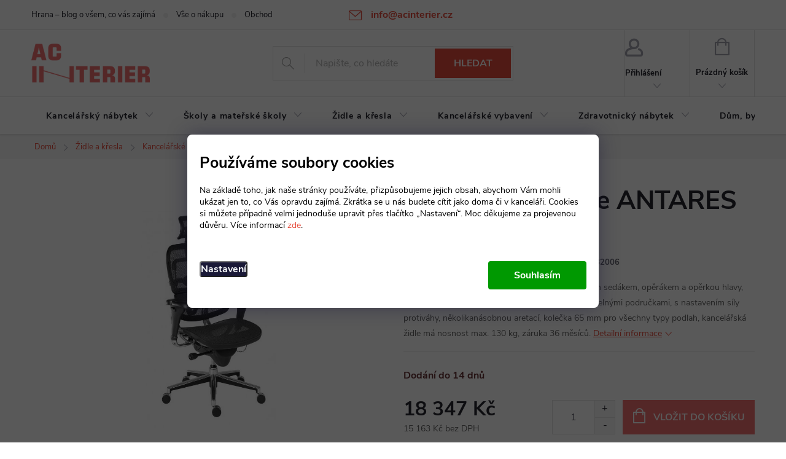

--- FILE ---
content_type: text/html; charset=utf-8
request_url: https://www.acinterier.cz/kancelarske-zidle/kancelarska-zidle-antares-ergohuman/
body_size: 29518
content:
<!doctype html><html lang="cs" dir="ltr" class="header-background-light external-fonts-loaded"><head><meta charset="utf-8" /><meta name="viewport" content="width=device-width,initial-scale=1" /><title>Kancelářská židle ANTARES Ergohuman - AC Interiér</title><link rel="preconnect" href="https://cdn.myshoptet.com" /><link rel="dns-prefetch" href="https://cdn.myshoptet.com" /><link rel="preload" href="https://cdn.myshoptet.com/prj/dist/master/cms/libs/jquery/jquery-1.11.3.min.js" as="script" /><link href="https://cdn.myshoptet.com/prj/dist/master/cms/templates/frontend_templates/shared/css/font-face/source-sans-3.css" rel="stylesheet"><link href="https://cdn.myshoptet.com/prj/dist/master/cms/templates/frontend_templates/shared/css/font-face/exo-2.css" rel="stylesheet"><script>
dataLayer = [];
dataLayer.push({'shoptet' : {
    "pageId": 696,
    "pageType": "productDetail",
    "currency": "CZK",
    "currencyInfo": {
        "decimalSeparator": ",",
        "exchangeRate": 1,
        "priceDecimalPlaces": 0,
        "symbol": "K\u010d",
        "symbolLeft": 0,
        "thousandSeparator": " "
    },
    "language": "cs",
    "projectId": 61462,
    "product": {
        "id": 220,
        "guid": "83b29d71-351b-11e5-9959-ac162d8a2454",
        "hasVariants": false,
        "codes": [
            {
                "code": 182006
            }
        ],
        "code": "182006",
        "name": "Kancel\u00e1\u0159sk\u00e1 \u017eidle ANTARES Ergohuman",
        "appendix": "",
        "weight": 0,
        "manufacturer": "Antares",
        "manufacturerGuid": "1EF53321D43D6EC2AD16DA0BA3DED3EE",
        "currentCategory": "\u017didle a k\u0159esla | Kancel\u00e1\u0159sk\u00e9 \u017eidle",
        "currentCategoryGuid": "1a52060c-6cce-11e9-a065-0cc47a6c92bc",
        "defaultCategory": "\u017didle a k\u0159esla | Kancel\u00e1\u0159sk\u00e9 \u017eidle",
        "defaultCategoryGuid": "1a52060c-6cce-11e9-a065-0cc47a6c92bc",
        "currency": "CZK",
        "priceWithVat": 18347
    },
    "stocks": [
        {
            "id": "ext",
            "title": "Sklad",
            "isDeliveryPoint": 0,
            "visibleOnEshop": 1
        }
    ],
    "cartInfo": {
        "id": null,
        "freeShipping": false,
        "freeShippingFrom": null,
        "leftToFreeGift": {
            "formattedPrice": "0 K\u010d",
            "priceLeft": 0
        },
        "freeGift": false,
        "leftToFreeShipping": {
            "priceLeft": null,
            "dependOnRegion": null,
            "formattedPrice": null
        },
        "discountCoupon": [],
        "getNoBillingShippingPrice": {
            "withoutVat": 0,
            "vat": 0,
            "withVat": 0
        },
        "cartItems": [],
        "taxMode": "ORDINARY"
    },
    "cart": [],
    "customer": {
        "priceRatio": 1,
        "priceListId": 1,
        "groupId": null,
        "registered": false,
        "mainAccount": false
    }
}});
dataLayer.push({'cookie_consent' : {
    "marketing": "denied",
    "analytics": "denied"
}});
document.addEventListener('DOMContentLoaded', function() {
    shoptet.consent.onAccept(function(agreements) {
        if (agreements.length == 0) {
            return;
        }
        dataLayer.push({
            'cookie_consent' : {
                'marketing' : (agreements.includes(shoptet.config.cookiesConsentOptPersonalisation)
                    ? 'granted' : 'denied'),
                'analytics': (agreements.includes(shoptet.config.cookiesConsentOptAnalytics)
                    ? 'granted' : 'denied')
            },
            'event': 'cookie_consent'
        });
    });
});
</script>

<!-- Google Tag Manager -->
<script>(function(w,d,s,l,i){w[l]=w[l]||[];w[l].push({'gtm.start':
new Date().getTime(),event:'gtm.js'});var f=d.getElementsByTagName(s)[0],
j=d.createElement(s),dl=l!='dataLayer'?'&l='+l:'';j.async=true;j.src=
'https://www.googletagmanager.com/gtm.js?id='+i+dl;f.parentNode.insertBefore(j,f);
})(window,document,'script','dataLayer','GTM-N42CJH');</script>
<!-- End Google Tag Manager -->

<meta property="og:type" content="website"><meta property="og:site_name" content="acinterier.cz"><meta property="og:url" content="https://www.acinterier.cz/kancelarske-zidle/kancelarska-zidle-antares-ergohuman/"><meta property="og:title" content="Kancelářská židle ANTARES Ergohuman - AC Interiér"><meta name="author" content="AC Interiér"><meta name="web_author" content="Shoptet.cz"><meta name="dcterms.rightsHolder" content="www.acinterier.cz"><meta name="robots" content="index,follow"><meta property="og:image" content="https://cdn.myshoptet.com/usr/www.acinterier.cz/user/shop/big/220_kancelarska-zidle-antares-ergohuman.jpg?603f96f1"><meta property="og:description" content="Kancelářská otočná židle na kolečkách s prodyšným sedákem, opěrákem a opěrkou hlavy, nastavením hloubky sedáku a výšky opěráku, stavitelnými područkami, s nastavením síly protiváhy, několikanásobnou aretací, kolečka 65 mm pro všechny typy podlah, kancelářská židle má nosnost max. 130 kg, záruka 36 měsíců."><meta name="description" content="Kancelářská otočná židle na kolečkách s prodyšným sedákem, opěrákem a opěrkou hlavy, nastavením hloubky sedáku a výšky opěráku, stavitelnými područkami, s nastavením síly protiváhy, několikanásobnou aretací, kolečka 65 mm pro všechny typy podlah, kancelářská židle má nosnost max. 130 kg, záruka 36 měsíců."><meta name="google-site-verification" content="1B0NhU9UBOYWtgBQmEMSQ3_0xkUFv4TRMyUxOHeA9L8"><meta property="product:price:amount" content="18347"><meta property="product:price:currency" content="CZK"><style>:root {--color-primary: #e74c3c;--color-primary-h: 6;--color-primary-s: 78%;--color-primary-l: 57%;--color-primary-hover: #d93621;--color-primary-hover-h: 7;--color-primary-hover-s: 74%;--color-primary-hover-l: 49%;--color-secondary: #f27070;--color-secondary-h: 0;--color-secondary-s: 83%;--color-secondary-l: 69%;--color-secondary-hover: #be0d0d;--color-secondary-hover-h: 0;--color-secondary-hover-s: 87%;--color-secondary-hover-l: 40%;--color-tertiary: #e87e72;--color-tertiary-h: 6;--color-tertiary-s: 72%;--color-tertiary-l: 68%;--color-tertiary-hover: #e86456;--color-tertiary-hover-h: 6;--color-tertiary-hover-s: 76%;--color-tertiary-hover-l: 62%;--color-header-background: #ffffff;--template-font: "Source Sans 3";--template-headings-font: "Exo 2";--header-background-url: url("[data-uri]");--cookies-notice-background: #1A1937;--cookies-notice-color: #F8FAFB;--cookies-notice-button-hover: #f5f5f5;--cookies-notice-link-hover: #27263f;--templates-update-management-preview-mode-content: "Náhled aktualizací šablony je aktivní pro váš prohlížeč."}</style>
    <script>var shoptet = shoptet || {};</script>
    <script src="https://cdn.myshoptet.com/prj/dist/master/shop/dist/main-3g-header.js.05f199e7fd2450312de2.js"></script>
<!-- User include --><!-- service 776(417) html code header -->
<link type="text/css" rel="stylesheet" media="all"  href="https://cdn.myshoptet.com/usr/paxio.myshoptet.com/user/documents/blank/style.css?v1602546"/>
<link href="https://cdn.myshoptet.com/prj/dist/master/shop/dist/font-shoptet-11.css.62c94c7785ff2cea73b2.css" rel="stylesheet">
<link href="https://cdn.myshoptet.com/usr/paxio.myshoptet.com/user/documents/blank/ikony.css?v9" rel="stylesheet">
<link type="text/css" rel="stylesheet" media="screen"  href="https://cdn.myshoptet.com/usr/paxio.myshoptet.com/user/documents/blank/preklady.css?v27" />
<link rel="stylesheet" href="https://cdn.myshoptet.com/usr/paxio.myshoptet.com/user/documents/blank/Slider/slick.css" />
<link rel="stylesheet" href="https://cdn.myshoptet.com/usr/paxio.myshoptet.com/user/documents/blank/Slider/slick-theme.css?v4" />
<link rel="stylesheet" href="https://cdn.myshoptet.com/usr/paxio.myshoptet.com/user/documents/blank/Slider/slick-classic.css?v3" />

<!-- api 1004(637) html code header -->
<script>
      window.mehub = window.mehub || {};
      window.mehub.bonus = {
        businessId: '97ed33c4-4cda-4972-b76b-679a0dbc05cd',
        addonId: '25776801-cdec-4169-ac24-54ca34bc4019'
      }
    </script>
    
<!-- service 654(301) html code header -->
<!-- Prefetch Pobo Page Builder CDN  -->
<link rel="dns-prefetch" href="https://image.pobo.cz">
<link href="https://cdnjs.cloudflare.com/ajax/libs/lightgallery/2.7.2/css/lightgallery.min.css" rel="stylesheet">
<link href="https://cdnjs.cloudflare.com/ajax/libs/lightgallery/2.7.2/css/lg-thumbnail.min.css" rel="stylesheet">


<!-- © Pobo Page Builder  -->
<script>
 	  window.addEventListener("DOMContentLoaded", function () {
		  var po = document.createElement("script");
		  po.type = "text/javascript";
		  po.async = true;
		  po.dataset.url = "https://www.pobo.cz";
			po.dataset.cdn = "https://image.pobo.space";
      po.dataset.tier = "standard";
      po.fetchpriority = "high";
      po.dataset.key = btoa(window.location.host);
		  po.id = "pobo-asset-url";
      po.platform = "shoptet";
      po.synergy = false;
		  po.src = "https://image.pobo.space/assets/editor.js?v=13";

		  var s = document.getElementsByTagName("script")[0];
		  s.parentNode.insertBefore(po, s);
	  });
</script>





<!-- service 1004(637) html code header -->
<script src="https://mehub-framework.web.app/main.bundle.js?v=1"></script>
<!-- project html code header -->
<link rel="stylesheet" href="/user/documents/upload/DMupravy/acinterier.cz.css?10">

<style>
#header .site-name a img {max-height: 65px;}
@media screen and (min-width: 1200px){
.top-navigation-bar .project-email {display: inline-block;font-size: 16px;font-weight: bold;margin-left: 24px;color: var(--color-primary);} 
a.project-email::before {content: '\e910';font-size: 16px;} 
} 
@media screen and (min-width: 360px) and (max-width: 767px){
.top-navigation-contacts{display: block !important;}
.top-navigation-contacts .project-phone{display: none !important;}
.top-navigation-contacts .project-email{display: block !important;position: absolute;right: 164px;top: 15px;color: #A3A3AF;}
a.project-email::before {content: '\e910';}
.top-navigation-contacts .project-email span{display: none;}
}

</style>
<!-- /User include --><link rel="shortcut icon" href="/favicon.ico" type="image/x-icon" /><link rel="canonical" href="https://www.acinterier.cz/kancelarske-zidle/kancelarska-zidle-antares-ergohuman/" />    <script>
        var _hwq = _hwq || [];
        _hwq.push(['setKey', '637392D460FDE90BB3FEE12CACEE9987']);
        _hwq.push(['setTopPos', '200']);
        _hwq.push(['showWidget', '21']);
        (function() {
            var ho = document.createElement('script');
            ho.src = 'https://cz.im9.cz/direct/i/gjs.php?n=wdgt&sak=637392D460FDE90BB3FEE12CACEE9987';
            var s = document.getElementsByTagName('script')[0]; s.parentNode.insertBefore(ho, s);
        })();
    </script>
    <!-- Global site tag (gtag.js) - Google Analytics -->
    <script async src="https://www.googletagmanager.com/gtag/js?id=G-DJEHY6YGSK"></script>
    <script>
        
        window.dataLayer = window.dataLayer || [];
        function gtag(){dataLayer.push(arguments);}
        

                    console.debug('default consent data');

            gtag('consent', 'default', {"ad_storage":"denied","analytics_storage":"denied","ad_user_data":"denied","ad_personalization":"denied","wait_for_update":500});
            dataLayer.push({
                'event': 'default_consent'
            });
        
        gtag('js', new Date());

                gtag('config', 'UA-62543652-1', { 'groups': "UA" });
        
                gtag('config', 'G-DJEHY6YGSK', {"groups":"GA4","send_page_view":false,"content_group":"productDetail","currency":"CZK","page_language":"cs"});
        
                gtag('config', 'AW-876007537', {"allow_enhanced_conversions":true});
        
        
        
        
        
                    gtag('event', 'page_view', {"send_to":"GA4","page_language":"cs","content_group":"productDetail","currency":"CZK"});
        
                gtag('set', 'currency', 'CZK');

        gtag('event', 'view_item', {
            "send_to": "UA",
            "items": [
                {
                    "id": "182006",
                    "name": "Kancel\u00e1\u0159sk\u00e1 \u017eidle ANTARES Ergohuman",
                    "category": "\u017didle a k\u0159esla \/ Kancel\u00e1\u0159sk\u00e9 \u017eidle",
                                        "brand": "Antares",
                                                            "price": 15163
                }
            ]
        });
        
        
        
        
        
                    gtag('event', 'view_item', {"send_to":"GA4","page_language":"cs","content_group":"productDetail","value":15163,"currency":"CZK","items":[{"item_id":"182006","item_name":"Kancel\u00e1\u0159sk\u00e1 \u017eidle ANTARES Ergohuman","item_brand":"Antares","item_category":"\u017didle a k\u0159esla","item_category2":"Kancel\u00e1\u0159sk\u00e9 \u017eidle","price":15163,"quantity":1,"index":0}]});
        
        
        
        
        
        
        
        document.addEventListener('DOMContentLoaded', function() {
            if (typeof shoptet.tracking !== 'undefined') {
                for (var id in shoptet.tracking.bannersList) {
                    gtag('event', 'view_promotion', {
                        "send_to": "UA",
                        "promotions": [
                            {
                                "id": shoptet.tracking.bannersList[id].id,
                                "name": shoptet.tracking.bannersList[id].name,
                                "position": shoptet.tracking.bannersList[id].position
                            }
                        ]
                    });
                }
            }

            shoptet.consent.onAccept(function(agreements) {
                if (agreements.length !== 0) {
                    console.debug('gtag consent accept');
                    var gtagConsentPayload =  {
                        'ad_storage': agreements.includes(shoptet.config.cookiesConsentOptPersonalisation)
                            ? 'granted' : 'denied',
                        'analytics_storage': agreements.includes(shoptet.config.cookiesConsentOptAnalytics)
                            ? 'granted' : 'denied',
                                                                                                'ad_user_data': agreements.includes(shoptet.config.cookiesConsentOptPersonalisation)
                            ? 'granted' : 'denied',
                        'ad_personalization': agreements.includes(shoptet.config.cookiesConsentOptPersonalisation)
                            ? 'granted' : 'denied',
                        };
                    console.debug('update consent data', gtagConsentPayload);
                    gtag('consent', 'update', gtagConsentPayload);
                    dataLayer.push(
                        { 'event': 'update_consent' }
                    );
                }
            });
        });
    </script>
<script>
    (function(t, r, a, c, k, i, n, g) { t['ROIDataObject'] = k;
    t[k]=t[k]||function(){ (t[k].q=t[k].q||[]).push(arguments) },t[k].c=i;n=r.createElement(a),
    g=r.getElementsByTagName(a)[0];n.async=1;n.src=c;g.parentNode.insertBefore(n,g)
    })(window, document, 'script', '//www.heureka.cz/ocm/sdk.js?source=shoptet&version=2&page=product_detail', 'heureka', 'cz');

    heureka('set_user_consent', 0);
</script>
</head><body class="desktop id-696 in-kancelarske-zidle template-11 type-product type-detail one-column-body columns-3 blank-mode blank-mode-css ums_forms_redesign--off ums_a11y_category_page--on ums_discussion_rating_forms--off ums_flags_display_unification--on ums_a11y_login--on mobile-header-version-0">
        <div id="fb-root"></div>
        <script>
            window.fbAsyncInit = function() {
                FB.init({
//                    appId            : 'your-app-id',
                    autoLogAppEvents : true,
                    xfbml            : true,
                    version          : 'v19.0'
                });
            };
        </script>
        <script async defer crossorigin="anonymous" src="https://connect.facebook.net/cs_CZ/sdk.js"></script>
<!-- Google Tag Manager (noscript) -->
<noscript><iframe src="https://www.googletagmanager.com/ns.html?id=GTM-N42CJH"
height="0" width="0" style="display:none;visibility:hidden"></iframe></noscript>
<!-- End Google Tag Manager (noscript) -->

    <div class="siteCookies siteCookies--bottom siteCookies--dark js-siteCookies" role="dialog" data-testid="cookiesPopup" data-nosnippet>
        <div class="siteCookies__form">
            <div class="siteCookies__content">
                <div class="siteCookies__text">
                    <h4 style="margin-top: 0;">Používáme soubory cookies</h4>
<p>Na základě toho, jak naše stránky používáte, přizpůsobujeme jejich obsah, abychom Vám mohli ukázat jen to, co Vás opravdu zajímá. Zkrátka se u nás budete cítit jako doma či v kanceláři. Cookies si můžete případně velmi jednoduše upravit přes tlačítko „Nastavení“. Moc děkujeme za projevenou důvěru. Více informací <a href="/ochrana-osobnich-udaju/" class="">zde</a>.</p>
                </div>
                <p class="siteCookies__links">
                    <button class="siteCookies__link js-cookies-settings" aria-label="Nastavení cookies" data-testid="cookiesSettings">Nastavení</button>
                </p>
            </div>
            <div class="siteCookies__buttonWrap">
                                <button class="siteCookies__button js-cookiesConsentSubmit" value="all" aria-label="Přijmout cookies" data-testid="buttonCookiesAccept">Souhlasím</button>
            </div>
        </div>
        <script>
            document.addEventListener("DOMContentLoaded", () => {
                const siteCookies = document.querySelector('.js-siteCookies');
                document.addEventListener("scroll", shoptet.common.throttle(() => {
                    const st = document.documentElement.scrollTop;
                    if (st > 1) {
                        siteCookies.classList.add('siteCookies--scrolled');
                    } else {
                        siteCookies.classList.remove('siteCookies--scrolled');
                    }
                }, 100));
            });
        </script>
    </div>
<a href="#content" class="skip-link sr-only">Přejít na obsah</a><div class="overall-wrapper"><div class="user-action"><div class="container">
    <div class="user-action-in">
                    <div id="login" class="user-action-login popup-widget login-widget" role="dialog" aria-labelledby="loginHeading">
        <div class="popup-widget-inner">
                            <h2 id="loginHeading">Přihlášení k vašemu účtu</h2><div id="customerLogin"><form action="/action/Customer/Login/" method="post" id="formLoginIncluded" class="csrf-enabled formLogin" data-testid="formLogin"><input type="hidden" name="referer" value="" /><div class="form-group"><div class="input-wrapper email js-validated-element-wrapper no-label"><input type="email" name="email" class="form-control" autofocus placeholder="E-mailová adresa (např. jan@novak.cz)" data-testid="inputEmail" autocomplete="email" required /></div></div><div class="form-group"><div class="input-wrapper password js-validated-element-wrapper no-label"><input type="password" name="password" class="form-control" placeholder="Heslo" data-testid="inputPassword" autocomplete="current-password" required /><span class="no-display">Nemůžete vyplnit toto pole</span><input type="text" name="surname" value="" class="no-display" /></div></div><div class="form-group"><div class="login-wrapper"><button type="submit" class="btn btn-secondary btn-text btn-login" data-testid="buttonSubmit">Přihlásit se</button><div class="password-helper"><a href="/registrace/" data-testid="signup" rel="nofollow">Nová registrace</a><a href="/klient/zapomenute-heslo/" rel="nofollow">Zapomenuté heslo</a></div></div></div></form>
</div>                    </div>
    </div>

                            <div id="cart-widget" class="user-action-cart popup-widget cart-widget loader-wrapper" data-testid="popupCartWidget" role="dialog" aria-hidden="true">
    <div class="popup-widget-inner cart-widget-inner place-cart-here">
        <div class="loader-overlay">
            <div class="loader"></div>
        </div>
    </div>

    <div class="cart-widget-button">
        <a href="/kosik/" class="btn btn-conversion" id="continue-order-button" rel="nofollow" data-testid="buttonNextStep">Pokračovat do košíku</a>
    </div>
</div>
            </div>
</div>
</div><div class="top-navigation-bar" data-testid="topNavigationBar">

    <div class="container">

        <div class="top-navigation-contacts">
            <strong>Zákaznická podpora:</strong><a href="mailto:info@acinterier.cz" class="project-email" data-testid="contactboxEmail"><span>info@acinterier.cz</span></a>        </div>

                            <div class="top-navigation-menu">
                <div class="top-navigation-menu-trigger"></div>
                <ul class="top-navigation-bar-menu">
                                            <li class="top-navigation-menu-item-2239">
                            <a href="/hrana/">Hrana – blog o všem, co vás zajímá</a>
                        </li>
                                            <li class="top-navigation-menu-item-739">
                            <a href="/vse-o-nakupu/">Vše o nákupu</a>
                        </li>
                                            <li class="top-navigation-menu-item-39">
                            <a href="/obchodni-podminky/">Obchodní podmínky</a>
                        </li>
                                            <li class="top-navigation-menu-item-753">
                            <a href="/ochrana-osobnich-udaju/">Ochrana osobních údajů</a>
                        </li>
                                            <li class="top-navigation-menu-item-733">
                            <a href="/atypicka-vyroba-na-zakazku/">Atypická výroba na zakázku</a>
                        </li>
                                            <li class="top-navigation-menu-item-764">
                            <a href="/reklamacni-rad/">Reklamační řád</a>
                        </li>
                                    </ul>
                <ul class="top-navigation-bar-menu-helper"></ul>
            </div>
        
        <div class="top-navigation-tools top-navigation-tools--language">
            <div class="responsive-tools">
                <a href="#" class="toggle-window" data-target="search" aria-label="Hledat" data-testid="linkSearchIcon"></a>
                                                            <a href="#" class="toggle-window" data-target="login"></a>
                                                    <a href="#" class="toggle-window" data-target="navigation" aria-label="Menu" data-testid="hamburgerMenu"></a>
            </div>
                        <button class="top-nav-button top-nav-button-login toggle-window" type="button" data-target="login" aria-haspopup="dialog" aria-controls="login" aria-expanded="false" data-testid="signin"><span>Přihlášení</span></button>        </div>

    </div>

</div>
<header id="header"><div class="container navigation-wrapper">
    <div class="header-top">
        <div class="site-name-wrapper">
            <div class="site-name"><a href="/" data-testid="linkWebsiteLogo"><img src="https://cdn.myshoptet.com/usr/www.acinterier.cz/user/logos/logo_ac_nove.png" alt="AC Interiér" fetchpriority="low" /></a></div>        </div>
        <div class="search" itemscope itemtype="https://schema.org/WebSite">
            <meta itemprop="headline" content="Kancelářské židle"/><meta itemprop="url" content="https://www.acinterier.cz"/><meta itemprop="text" content="Kancelářská otočná židle na kolečkách s prodyšným sedákem, opěrákem a opěrkou hlavy, nastavením hloubky sedáku a výšky opěráku, stavitelnými područkami, s nastavením síly protiváhy, několikanásobnou aretací, kolečka 65 mm pro všechny typy podlah, kancelářská židle má nosnost max. 130 kg, záruka 36 měsíců."/>            <form action="/action/ProductSearch/prepareString/" method="post"
    id="formSearchForm" class="search-form compact-form js-search-main"
    itemprop="potentialAction" itemscope itemtype="https://schema.org/SearchAction" data-testid="searchForm">
    <fieldset>
        <meta itemprop="target"
            content="https://www.acinterier.cz/vyhledavani/?string={string}"/>
        <input type="hidden" name="language" value="cs"/>
        
            
<input
    type="search"
    name="string"
        class="query-input form-control search-input js-search-input"
    placeholder="Napište, co hledáte"
    autocomplete="off"
    required
    itemprop="query-input"
    aria-label="Vyhledávání"
    data-testid="searchInput"
>
            <button type="submit" class="btn btn-default" data-testid="searchBtn">Hledat</button>
        
    </fieldset>
</form>
        </div>
        <div class="navigation-buttons">
                
    <a href="/kosik/" class="btn btn-icon toggle-window cart-count" data-target="cart" data-hover="true" data-redirect="true" data-testid="headerCart" rel="nofollow" aria-haspopup="dialog" aria-expanded="false" aria-controls="cart-widget">
        
                <span class="sr-only">Nákupní košík</span>
        
            <span class="cart-price visible-lg-inline-block" data-testid="headerCartPrice">
                                    Prázdný košík                            </span>
        
    
            </a>
        </div>
    </div>
    <nav id="navigation" aria-label="Hlavní menu" data-collapsible="true"><div class="navigation-in menu"><ul class="menu-level-1" role="menubar" data-testid="headerMenuItems"><li class="menu-item-683 ext" role="none"><a href="/kancelarsky-nabytek/" data-testid="headerMenuItem" role="menuitem" aria-haspopup="true" aria-expanded="false"><b>Kancelářský nábytek</b><span class="submenu-arrow"></span></a><ul class="menu-level-2" aria-label="Kancelářský nábytek" tabindex="-1" role="menu"><li class="menu-item-1290 has-third-level" role="none"><a href="/kancelarsky-nabytek-klasik/" class="menu-image" data-testid="headerMenuItem" tabindex="-1" aria-hidden="true"><img src="data:image/svg+xml,%3Csvg%20width%3D%22140%22%20height%3D%22100%22%20xmlns%3D%22http%3A%2F%2Fwww.w3.org%2F2000%2Fsvg%22%3E%3C%2Fsvg%3E" alt="" aria-hidden="true" width="140" height="100"  data-src="https://cdn.myshoptet.com/usr/www.acinterier.cz/user/categories/thumb/klasik1.jpg" fetchpriority="low" /></a><div><a href="/kancelarsky-nabytek-klasik/" data-testid="headerMenuItem" role="menuitem"><span>Kancelářský nábytek Klasik</span></a>
                                                    <ul class="menu-level-3" role="menu">
                                                                    <li class="menu-item-1293" role="none">
                                        <a href="/kancelarske-stoly-klasik/" data-testid="headerMenuItem" role="menuitem">
                                            Kancelářské stoly Klasik</a>,                                    </li>
                                                                    <li class="menu-item-1302" role="none">
                                        <a href="/kancelarske-kontejnery-klasik/" data-testid="headerMenuItem" role="menuitem">
                                            Kancelářské kontejnery Klasik</a>,                                    </li>
                                                                    <li class="menu-item-1296" role="none">
                                        <a href="/kancelarske-skrine-klasik/" data-testid="headerMenuItem" role="menuitem">
                                            Kancelářské skříně Klasik</a>,                                    </li>
                                                                    <li class="menu-item-1299" role="none">
                                        <a href="/oblibene-sestavy-nabytku-klasik/" data-testid="headerMenuItem" role="menuitem">
                                            Oblíbené sestavy nábytku Klasik</a>                                    </li>
                                                            </ul>
                        </div></li><li class="menu-item-915 has-third-level" role="none"><a href="/nabytek-gama/" class="menu-image" data-testid="headerMenuItem" tabindex="-1" aria-hidden="true"><img src="data:image/svg+xml,%3Csvg%20width%3D%22140%22%20height%3D%22100%22%20xmlns%3D%22http%3A%2F%2Fwww.w3.org%2F2000%2Fsvg%22%3E%3C%2Fsvg%3E" alt="" aria-hidden="true" width="140" height="100"  data-src="https://cdn.myshoptet.com/usr/www.acinterier.cz/user/categories/thumb/gama.png" fetchpriority="low" /></a><div><a href="/nabytek-gama/" data-testid="headerMenuItem" role="menuitem"><span>Kancelářský nábytek Gama</span></a>
                                                    <ul class="menu-level-3" role="menu">
                                                                    <li class="menu-item-1251" role="none">
                                        <a href="/kancelarske-stoly-gama/" data-testid="headerMenuItem" role="menuitem">
                                            Kancelářské stoly Gama</a>,                                    </li>
                                                                    <li class="menu-item-1257" role="none">
                                        <a href="/kancelarske-kontejnery-gama/" data-testid="headerMenuItem" role="menuitem">
                                            Kancelářské kontejnery Gama</a>,                                    </li>
                                                                    <li class="menu-item-1248" role="none">
                                        <a href="/skrine-gama/" data-testid="headerMenuItem" role="menuitem">
                                            Skříně Gama</a>,                                    </li>
                                                                    <li class="menu-item-1260" role="none">
                                        <a href="/jednaci-stoly-gama/" data-testid="headerMenuItem" role="menuitem">
                                            Jednací a konferenční stoly Gama</a>,                                    </li>
                                                                    <li class="menu-item-1254" role="none">
                                        <a href="/oblibene-sestavy-nabytku-gama/" data-testid="headerMenuItem" role="menuitem">
                                            Oblíbené sestavy nábytku Gama</a>                                    </li>
                                                            </ul>
                        </div></li><li class="menu-item-1263 has-third-level" role="none"><a href="/kancelarsky-nabytek-imperial/" class="menu-image" data-testid="headerMenuItem" tabindex="-1" aria-hidden="true"><img src="data:image/svg+xml,%3Csvg%20width%3D%22140%22%20height%3D%22100%22%20xmlns%3D%22http%3A%2F%2Fwww.w3.org%2F2000%2Fsvg%22%3E%3C%2Fsvg%3E" alt="" aria-hidden="true" width="140" height="100"  data-src="https://cdn.myshoptet.com/usr/www.acinterier.cz/user/categories/thumb/imperial_cover.jpg" fetchpriority="low" /></a><div><a href="/kancelarsky-nabytek-imperial/" data-testid="headerMenuItem" role="menuitem"><span>Kancelářský nábytek Imperial</span></a>
                                                    <ul class="menu-level-3" role="menu">
                                                                    <li class="menu-item-1275" role="none">
                                        <a href="/kancelarske-stoly-imperial/" data-testid="headerMenuItem" role="menuitem">
                                            Kancelářské stoly Imperial</a>,                                    </li>
                                                                    <li class="menu-item-1284" role="none">
                                        <a href="/kancelarske-kontejnery-imperial/" data-testid="headerMenuItem" role="menuitem">
                                            Kancelářské kontejnery Imperial</a>,                                    </li>
                                                                    <li class="menu-item-1272" role="none">
                                        <a href="/kancelarske-skrine-imperial/" data-testid="headerMenuItem" role="menuitem">
                                            Kancelářské skříně Imperial</a>,                                    </li>
                                                                    <li class="menu-item-1269" role="none">
                                        <a href="/oblibene-sestavy-nabytku-imperial/" data-testid="headerMenuItem" role="menuitem">
                                            Oblíbené sestavy nábytku Imperial</a>                                    </li>
                                                            </ul>
                        </div></li><li class="menu-item-1104 has-third-level" role="none"><a href="/kancelarsky-nabytek-creator/" class="menu-image" data-testid="headerMenuItem" tabindex="-1" aria-hidden="true"><img src="data:image/svg+xml,%3Csvg%20width%3D%22140%22%20height%3D%22100%22%20xmlns%3D%22http%3A%2F%2Fwww.w3.org%2F2000%2Fsvg%22%3E%3C%2Fsvg%3E" alt="" aria-hidden="true" width="140" height="100"  data-src="https://cdn.myshoptet.com/usr/www.acinterier.cz/user/categories/thumb/creator_final.jpg" fetchpriority="low" /></a><div><a href="/kancelarsky-nabytek-creator/" data-testid="headerMenuItem" role="menuitem"><span>Kancelářský nábytek Creator</span></a>
                                                    <ul class="menu-level-3" role="menu">
                                                                    <li class="menu-item-1173" role="none">
                                        <a href="/kancelarske-stoly-creator/" data-testid="headerMenuItem" role="menuitem">
                                            Kancelářské stoly Creator</a>,                                    </li>
                                                                    <li class="menu-item-1203" role="none">
                                        <a href="/kancelarske-kontejnery-creator/" data-testid="headerMenuItem" role="menuitem">
                                            Kancelářské kontejnery Creator</a>,                                    </li>
                                                                    <li class="menu-item-1107" role="none">
                                        <a href="/skrine-creator/" data-testid="headerMenuItem" role="menuitem">
                                            Skříně Creator</a>,                                    </li>
                                                                    <li class="menu-item-1110" role="none">
                                        <a href="/jednaci-stoly-creator/" data-testid="headerMenuItem" role="menuitem">
                                            Jednací stoly Creator</a>,                                    </li>
                                                                    <li class="menu-item-1188" role="none">
                                        <a href="/pracovni-mista-creator/" data-testid="headerMenuItem" role="menuitem">
                                            Pracovní místa Creator</a>,                                    </li>
                                                                    <li class="menu-item-1113" role="none">
                                        <a href="/doplnky-nabytku-creator/" data-testid="headerMenuItem" role="menuitem">
                                            Doplňky nábytku Creator</a>                                    </li>
                                                            </ul>
                        </div></li><li class="menu-item-1119 has-third-level" role="none"><a href="/kancelarsky-nabytek-impress/" class="menu-image" data-testid="headerMenuItem" tabindex="-1" aria-hidden="true"><img src="data:image/svg+xml,%3Csvg%20width%3D%22140%22%20height%3D%22100%22%20xmlns%3D%22http%3A%2F%2Fwww.w3.org%2F2000%2Fsvg%22%3E%3C%2Fsvg%3E" alt="" aria-hidden="true" width="140" height="100"  data-src="https://cdn.myshoptet.com/usr/www.acinterier.cz/user/categories/thumb/impress_final.jpg" fetchpriority="low" /></a><div><a href="/kancelarsky-nabytek-impress/" data-testid="headerMenuItem" role="menuitem"><span>Kancelářský nábytek Impress FAV</span></a>
                                                    <ul class="menu-level-3" role="menu">
                                                                    <li class="menu-item-1122" role="none">
                                        <a href="/kancelarske-stoly-impress/" data-testid="headerMenuItem" role="menuitem">
                                            Kancelářské stoly Impress</a>,                                    </li>
                                                                    <li class="menu-item-1152" role="none">
                                        <a href="/kancelarske-kontejnery-impress/" data-testid="headerMenuItem" role="menuitem">
                                            Kancelářské kontejnery Impress</a>,                                    </li>
                                                                    <li class="menu-item-1125" role="none">
                                        <a href="/skrine-impress/" data-testid="headerMenuItem" role="menuitem">
                                            Skříně Impress</a>,                                    </li>
                                                                    <li class="menu-item-1158" role="none">
                                        <a href="/doplnky-nabytku-impress/" data-testid="headerMenuItem" role="menuitem">
                                            Doplňky nábytku Impress</a>,                                    </li>
                                                                    <li class="menu-item-1170" role="none">
                                        <a href="/jednaci-stoly-impress/" data-testid="headerMenuItem" role="menuitem">
                                            Jednací stoly Impress</a>,                                    </li>
                                                                    <li class="menu-item-1179" role="none">
                                        <a href="/skrine-do-archivu-praktik/" data-testid="headerMenuItem" role="menuitem">
                                            Skříně do archivů Praktik</a>,                                    </li>
                                                                    <li class="menu-item-1206" role="none">
                                        <a href="/oblibene-sestavy-nabytku-impress/" data-testid="headerMenuItem" role="menuitem">
                                            Oblíbené sestavy nábytku Impress</a>                                    </li>
                                                            </ul>
                        </div></li><li class="menu-item-1128 has-third-level" role="none"><a href="/kancelarsky-nabytek-lineart/" class="menu-image" data-testid="headerMenuItem" tabindex="-1" aria-hidden="true"><img src="data:image/svg+xml,%3Csvg%20width%3D%22140%22%20height%3D%22100%22%20xmlns%3D%22http%3A%2F%2Fwww.w3.org%2F2000%2Fsvg%22%3E%3C%2Fsvg%3E" alt="" aria-hidden="true" width="140" height="100"  data-src="https://cdn.myshoptet.com/usr/www.acinterier.cz/user/categories/thumb/lineart.jpg" fetchpriority="low" /></a><div><a href="/kancelarsky-nabytek-lineart/" data-testid="headerMenuItem" role="menuitem"><span>Kancelářský nábytek Lineart</span></a>
                                                    <ul class="menu-level-3" role="menu">
                                                                    <li class="menu-item-1131" role="none">
                                        <a href="/kancelarske-stoly-lineart/" data-testid="headerMenuItem" role="menuitem">
                                            Kancelářské stoly Lineart</a>,                                    </li>
                                                                    <li class="menu-item-1134" role="none">
                                        <a href="/skrine-lineart/" data-testid="headerMenuItem" role="menuitem">
                                            Skříně Lineart</a>,                                    </li>
                                                                    <li class="menu-item-1137" role="none">
                                        <a href="/jednaci-stoly-lineart/" data-testid="headerMenuItem" role="menuitem">
                                            Jednací stoly Lineart</a>,                                    </li>
                                                                    <li class="menu-item-1194" role="none">
                                        <a href="/doplnky-nabytku-lineart/" data-testid="headerMenuItem" role="menuitem">
                                            Doplňky nábytku Lineart</a>,                                    </li>
                                                                    <li class="menu-item-1236" role="none">
                                        <a href="/kancelarske-kontejnery-lineart/" data-testid="headerMenuItem" role="menuitem">
                                            Kancelářské kontejnery Lineart</a>                                    </li>
                                                            </ul>
                        </div></li><li class="menu-item-1143 has-third-level" role="none"><a href="/kancelarsky-nabytek-alfa-root/" class="menu-image" data-testid="headerMenuItem" tabindex="-1" aria-hidden="true"><img src="data:image/svg+xml,%3Csvg%20width%3D%22140%22%20height%3D%22100%22%20xmlns%3D%22http%3A%2F%2Fwww.w3.org%2F2000%2Fsvg%22%3E%3C%2Fsvg%3E" alt="" aria-hidden="true" width="140" height="100"  data-src="https://cdn.myshoptet.com/usr/www.acinterier.cz/user/categories/thumb/alfa_root.jpg" fetchpriority="low" /></a><div><a href="/kancelarsky-nabytek-alfa-root/" data-testid="headerMenuItem" role="menuitem"><span>Kancelářský nábytek Alfa Root</span></a>
                                                    <ul class="menu-level-3" role="menu">
                                                                    <li class="menu-item-1176" role="none">
                                        <a href="/kancelarske-stoly-alfa-root/" data-testid="headerMenuItem" role="menuitem">
                                            Kancelářské stoly Alfa Root</a>,                                    </li>
                                                                    <li class="menu-item-1146" role="none">
                                        <a href="/kancelarske-skrine-alfa-root/" data-testid="headerMenuItem" role="menuitem">
                                            Kancelářské skříně Alfa Root</a>,                                    </li>
                                                                    <li class="menu-item-1164" role="none">
                                        <a href="/jednaci-stoly-alfa-root/" data-testid="headerMenuItem" role="menuitem">
                                            Jednací stoly Alfa Root</a>,                                    </li>
                                                                    <li class="menu-item-1227" role="none">
                                        <a href="/doplnky-nabytku-alfa-root/" data-testid="headerMenuItem" role="menuitem">
                                            Doplňky nábytku Alfa Root</a>                                    </li>
                                                            </ul>
                        </div></li><li class="menu-item-1029 has-third-level" role="none"><a href="/kancelarsky-nabytek-prox/" class="menu-image" data-testid="headerMenuItem" tabindex="-1" aria-hidden="true"><img src="data:image/svg+xml,%3Csvg%20width%3D%22140%22%20height%3D%22100%22%20xmlns%3D%22http%3A%2F%2Fwww.w3.org%2F2000%2Fsvg%22%3E%3C%2Fsvg%3E" alt="" aria-hidden="true" width="140" height="100"  data-src="https://cdn.myshoptet.com/usr/www.acinterier.cz/user/categories/thumb/prox-018.jpg" fetchpriority="low" /></a><div><a href="/kancelarsky-nabytek-prox/" data-testid="headerMenuItem" role="menuitem"><span>Kancelářský nábytek ProX</span></a>
                                                    <ul class="menu-level-3" role="menu">
                                                                    <li class="menu-item-1044" role="none">
                                        <a href="/kancelarske-stoly-prox/" data-testid="headerMenuItem" role="menuitem">
                                            Kancelářské stoly ProX</a>,                                    </li>
                                                                    <li class="menu-item-1083" role="none">
                                        <a href="/kancelarske-kontejnery-prox-2/" data-testid="headerMenuItem" role="menuitem">
                                            Kancelářské kontejnery ProX</a>,                                    </li>
                                                                    <li class="menu-item-1059" role="none">
                                        <a href="/skrine-prox/" data-testid="headerMenuItem" role="menuitem">
                                            Skříně ProX</a>,                                    </li>
                                                                    <li class="menu-item-1032" role="none">
                                        <a href="/doplnky-nabytku-prox-2/" data-testid="headerMenuItem" role="menuitem">
                                            Doplňky nábytku ProX</a>                                    </li>
                                                            </ul>
                        </div></li><li class="menu-item-1053 has-third-level" role="none"><a href="/kancelarsky-nabytek-trevix/" class="menu-image" data-testid="headerMenuItem" tabindex="-1" aria-hidden="true"><img src="data:image/svg+xml,%3Csvg%20width%3D%22140%22%20height%3D%22100%22%20xmlns%3D%22http%3A%2F%2Fwww.w3.org%2F2000%2Fsvg%22%3E%3C%2Fsvg%3E" alt="" aria-hidden="true" width="140" height="100"  data-src="https://cdn.myshoptet.com/usr/www.acinterier.cz/user/categories/thumb/trevix-1.jpg" fetchpriority="low" /></a><div><a href="/kancelarsky-nabytek-trevix/" data-testid="headerMenuItem" role="menuitem"><span>Kancelářský nábytek Trevix</span></a>
                                                    <ul class="menu-level-3" role="menu">
                                                                    <li class="menu-item-1056" role="none">
                                        <a href="/oblibene-sestavy-nabytku-trevix/" data-testid="headerMenuItem" role="menuitem">
                                            Oblíbené sestavy nábytku Trevix</a>,                                    </li>
                                                                    <li class="menu-item-1068" role="none">
                                        <a href="/kancelarske-stoly-trevix/" data-testid="headerMenuItem" role="menuitem">
                                            Kancelářské stoly Trevix</a>,                                    </li>
                                                                    <li class="menu-item-1062" role="none">
                                        <a href="/kancelarske-kontejnery-trevix/" data-testid="headerMenuItem" role="menuitem">
                                            Kancelářské kontejnery Trevix</a>,                                    </li>
                                                                    <li class="menu-item-1065" role="none">
                                        <a href="/jednaci-stoly-trevix/" data-testid="headerMenuItem" role="menuitem">
                                            Jednací stoly Trevix</a>,                                    </li>
                                                                    <li class="menu-item-1071" role="none">
                                        <a href="/kancelarske-skrine-trevix/" data-testid="headerMenuItem" role="menuitem">
                                            Kancelářské skříně Trevix</a>,                                    </li>
                                                                    <li class="menu-item-1086" role="none">
                                        <a href="/rohova-pracovni-mista-trevix/" data-testid="headerMenuItem" role="menuitem">
                                            Rohová pracovní místa Trevix</a>                                    </li>
                                                            </ul>
                        </div></li><li class="menu-item-711" role="none"><a href="/kancelarske-sestavy/" class="menu-image" data-testid="headerMenuItem" tabindex="-1" aria-hidden="true"><img src="data:image/svg+xml,%3Csvg%20width%3D%22140%22%20height%3D%22100%22%20xmlns%3D%22http%3A%2F%2Fwww.w3.org%2F2000%2Fsvg%22%3E%3C%2Fsvg%3E" alt="" aria-hidden="true" width="140" height="100"  data-src="https://cdn.myshoptet.com/usr/www.acinterier.cz/user/categories/thumb/sestavy.jpg" fetchpriority="low" /></a><div><a href="/kancelarske-sestavy/" data-testid="headerMenuItem" role="menuitem"><span>Oblíbené kancelářské sestavy</span></a>
                        </div></li><li class="menu-item-1308 has-third-level" role="none"><a href="/kuchyne-a-jidelny-2/" class="menu-image" data-testid="headerMenuItem" tabindex="-1" aria-hidden="true"><img src="data:image/svg+xml,%3Csvg%20width%3D%22140%22%20height%3D%22100%22%20xmlns%3D%22http%3A%2F%2Fwww.w3.org%2F2000%2Fsvg%22%3E%3C%2Fsvg%3E" alt="" aria-hidden="true" width="140" height="100"  data-src="https://cdn.myshoptet.com/usr/www.acinterier.cz/user/categories/thumb/kuchyn__.jpg" fetchpriority="low" /></a><div><a href="/kuchyne-a-jidelny-2/" data-testid="headerMenuItem" role="menuitem"><span>Kuchyně a jídelny</span></a>
                                                    <ul class="menu-level-3" role="menu">
                                                                    <li class="menu-item-1311" role="none">
                                        <a href="/jidelni-zidle/" data-testid="headerMenuItem" role="menuitem">
                                            Jídelní židle</a>,                                    </li>
                                                                    <li class="menu-item-1314" role="none">
                                        <a href="/jidelni-stoly-2/" data-testid="headerMenuItem" role="menuitem">
                                            Jídelní stoly</a>,                                    </li>
                                                                    <li class="menu-item-1341" role="none">
                                        <a href="/barove-zidle/" data-testid="headerMenuItem" role="menuitem">
                                            Barové židle</a>,                                    </li>
                                                                    <li class="menu-item-1344" role="none">
                                        <a href="/kuchyne/" data-testid="headerMenuItem" role="menuitem">
                                            Kuchyně</a>,                                    </li>
                                                                    <li class="menu-item-1452" role="none">
                                        <a href="/jidelni-sety/" data-testid="headerMenuItem" role="menuitem">
                                            Jídelní sety</a>,                                    </li>
                                                                    <li class="menu-item-1497" role="none">
                                        <a href="/barove-stoly/" data-testid="headerMenuItem" role="menuitem">
                                            Barové stoly</a>,                                    </li>
                                                                    <li class="menu-item-1521" role="none">
                                        <a href="/jidelni-lavice/" data-testid="headerMenuItem" role="menuitem">
                                            Jídelní lavice</a>                                    </li>
                                                            </ul>
                        </div></li><li class="menu-item-1089 has-third-level" role="none"><a href="/pc-stoly-2/" class="menu-image" data-testid="headerMenuItem" tabindex="-1" aria-hidden="true"><img src="data:image/svg+xml,%3Csvg%20width%3D%22140%22%20height%3D%22100%22%20xmlns%3D%22http%3A%2F%2Fwww.w3.org%2F2000%2Fsvg%22%3E%3C%2Fsvg%3E" alt="" aria-hidden="true" width="140" height="100"  data-src="https://cdn.myshoptet.com/usr/www.acinterier.cz/user/categories/thumb/7278_psaci-stul-lima.jpeg" fetchpriority="low" /></a><div><a href="/pc-stoly-2/" data-testid="headerMenuItem" role="menuitem"><span>PC stoly</span></a>
                                                    <ul class="menu-level-3" role="menu">
                                                                    <li class="menu-item-1092" role="none">
                                        <a href="/stoly-pro-pc-sestavy/" data-testid="headerMenuItem" role="menuitem">
                                            Stoly pro PC sestavy</a>,                                    </li>
                                                                    <li class="menu-item-1095" role="none">
                                        <a href="/stolky-na-notebook/" data-testid="headerMenuItem" role="menuitem">
                                            Stolky na notebook</a>,                                    </li>
                                                                    <li class="menu-item-1098" role="none">
                                        <a href="/stolky-do-postele/" data-testid="headerMenuItem" role="menuitem">
                                            Stolky do postele</a>                                    </li>
                                                            </ul>
                        </div></li><li class="menu-item-689" role="none"><a href="/kancelarske-stoly/" class="menu-image" data-testid="headerMenuItem" tabindex="-1" aria-hidden="true"><img src="data:image/svg+xml,%3Csvg%20width%3D%22140%22%20height%3D%22100%22%20xmlns%3D%22http%3A%2F%2Fwww.w3.org%2F2000%2Fsvg%22%3E%3C%2Fsvg%3E" alt="" aria-hidden="true" width="140" height="100"  data-src="https://cdn.myshoptet.com/usr/www.acinterier.cz/user/categories/thumb/kancelarsky_stul.jpg" fetchpriority="low" /></a><div><a href="/kancelarske-stoly/" data-testid="headerMenuItem" role="menuitem"><span>Kancelářské stoly</span></a>
                        </div></li><li class="menu-item-688" role="none"><a href="/rohove-psaci-stoly/" class="menu-image" data-testid="headerMenuItem" tabindex="-1" aria-hidden="true"><img src="data:image/svg+xml,%3Csvg%20width%3D%22140%22%20height%3D%22100%22%20xmlns%3D%22http%3A%2F%2Fwww.w3.org%2F2000%2Fsvg%22%3E%3C%2Fsvg%3E" alt="" aria-hidden="true" width="140" height="100"  data-src="https://cdn.myshoptet.com/usr/www.acinterier.cz/user/categories/thumb/kancelarsky_stul2.jpg" fetchpriority="low" /></a><div><a href="/rohove-psaci-stoly/" data-testid="headerMenuItem" role="menuitem"><span>Rohové psací stoly</span></a>
                        </div></li><li class="menu-item-1140" role="none"><a href="/pracovni-stoly/" class="menu-image" data-testid="headerMenuItem" tabindex="-1" aria-hidden="true"><img src="data:image/svg+xml,%3Csvg%20width%3D%22140%22%20height%3D%22100%22%20xmlns%3D%22http%3A%2F%2Fwww.w3.org%2F2000%2Fsvg%22%3E%3C%2Fsvg%3E" alt="" aria-hidden="true" width="140" height="100"  data-src="https://cdn.myshoptet.com/usr/www.acinterier.cz/user/categories/thumb/prac_stoly.jpg" fetchpriority="low" /></a><div><a href="/pracovni-stoly/" data-testid="headerMenuItem" role="menuitem"><span>Pracovní stoly</span></a>
                        </div></li><li class="menu-item-686" role="none"><a href="/jednaci-stoly/" class="menu-image" data-testid="headerMenuItem" tabindex="-1" aria-hidden="true"><img src="data:image/svg+xml,%3Csvg%20width%3D%22140%22%20height%3D%22100%22%20xmlns%3D%22http%3A%2F%2Fwww.w3.org%2F2000%2Fsvg%22%3E%3C%2Fsvg%3E" alt="" aria-hidden="true" width="140" height="100"  data-src="https://cdn.myshoptet.com/usr/www.acinterier.cz/user/categories/thumb/rohovy_stul.jpg" fetchpriority="low" /></a><div><a href="/jednaci-stoly/" data-testid="headerMenuItem" role="menuitem"><span>Jednací stoly</span></a>
                        </div></li><li class="menu-item-687" role="none"><a href="/kontejnery/" class="menu-image" data-testid="headerMenuItem" tabindex="-1" aria-hidden="true"><img src="data:image/svg+xml,%3Csvg%20width%3D%22140%22%20height%3D%22100%22%20xmlns%3D%22http%3A%2F%2Fwww.w3.org%2F2000%2Fsvg%22%3E%3C%2Fsvg%3E" alt="" aria-hidden="true" width="140" height="100"  data-src="https://cdn.myshoptet.com/usr/www.acinterier.cz/user/categories/thumb/kontejner.jpg" fetchpriority="low" /></a><div><a href="/kontejnery/" data-testid="headerMenuItem" role="menuitem"><span>Kontejnery</span></a>
                        </div></li><li class="menu-item-685" role="none"><a href="/kancelarske-skrine/" class="menu-image" data-testid="headerMenuItem" tabindex="-1" aria-hidden="true"><img src="data:image/svg+xml,%3Csvg%20width%3D%22140%22%20height%3D%22100%22%20xmlns%3D%22http%3A%2F%2Fwww.w3.org%2F2000%2Fsvg%22%3E%3C%2Fsvg%3E" alt="" aria-hidden="true" width="140" height="100"  data-src="https://cdn.myshoptet.com/usr/www.acinterier.cz/user/categories/thumb/skrine.jpg" fetchpriority="low" /></a><div><a href="/kancelarske-skrine/" data-testid="headerMenuItem" role="menuitem"><span>Kancelářské skříně</span></a>
                        </div></li><li class="menu-item-706" role="none"><a href="/kartoteky-a-kovovy-nabytek/" class="menu-image" data-testid="headerMenuItem" tabindex="-1" aria-hidden="true"><img src="data:image/svg+xml,%3Csvg%20width%3D%22140%22%20height%3D%22100%22%20xmlns%3D%22http%3A%2F%2Fwww.w3.org%2F2000%2Fsvg%22%3E%3C%2Fsvg%3E" alt="" aria-hidden="true" width="140" height="100"  data-src="https://cdn.myshoptet.com/usr/www.acinterier.cz/user/categories/thumb/kartoteka.jpg" fetchpriority="low" /></a><div><a href="/kartoteky-a-kovovy-nabytek/" data-testid="headerMenuItem" role="menuitem"><span>Kartotéky a kovový nábytek FAV</span></a>
                        </div></li><li class="menu-item-684" role="none"><a href="/doplnky/" class="menu-image" data-testid="headerMenuItem" tabindex="-1" aria-hidden="true"><img src="data:image/svg+xml,%3Csvg%20width%3D%22140%22%20height%3D%22100%22%20xmlns%3D%22http%3A%2F%2Fwww.w3.org%2F2000%2Fsvg%22%3E%3C%2Fsvg%3E" alt="" aria-hidden="true" width="140" height="100"  data-src="https://cdn.myshoptet.com/usr/www.acinterier.cz/user/categories/thumb/doplnky.jpg" fetchpriority="low" /></a><div><a href="/doplnky/" data-testid="headerMenuItem" role="menuitem"><span>Doplňky</span></a>
                        </div></li></ul></li>
<li class="menu-item-690 ext" role="none"><a href="/skolni-nabytek/" data-testid="headerMenuItem" role="menuitem" aria-haspopup="true" aria-expanded="false"><b>Školy a mateřské školy</b><span class="submenu-arrow"></span></a><ul class="menu-level-2" aria-label="Školy a mateřské školy" tabindex="-1" role="menu"><li class="menu-item-2251 has-third-level" role="none"><a href="/skoly/" class="menu-image" data-testid="headerMenuItem" tabindex="-1" aria-hidden="true"><img src="data:image/svg+xml,%3Csvg%20width%3D%22140%22%20height%3D%22100%22%20xmlns%3D%22http%3A%2F%2Fwww.w3.org%2F2000%2Fsvg%22%3E%3C%2Fsvg%3E" alt="" aria-hidden="true" width="140" height="100"  data-src="https://cdn.myshoptet.com/usr/www.acinterier.cz/user/categories/thumb/skola-1.jpg" fetchpriority="low" /></a><div><a href="/skoly/" data-testid="headerMenuItem" role="menuitem"><span>Střední a základní školy</span></a>
                                                    <ul class="menu-level-3" role="menu">
                                                                    <li class="menu-item-2257" role="none">
                                        <a href="/tridy/" data-testid="headerMenuItem" role="menuitem">
                                            Třídy</a>,                                    </li>
                                                                    <li class="menu-item-1554" role="none">
                                        <a href="/kabinety/" data-testid="headerMenuItem" role="menuitem">
                                            Kabinety</a>,                                    </li>
                                                                    <li class="menu-item-1563" role="none">
                                        <a href="/sborovny/" data-testid="headerMenuItem" role="menuitem">
                                            Sborovny</a>,                                    </li>
                                                                    <li class="menu-item-1572" role="none">
                                        <a href="/vestibuly/" data-testid="headerMenuItem" role="menuitem">
                                            Vestibuly</a>,                                    </li>
                                                                    <li class="menu-item-1671" role="none">
                                        <a href="/dilny/" data-testid="headerMenuItem" role="menuitem">
                                            Dílny</a>,                                    </li>
                                                                    <li class="menu-item-1644" role="none">
                                        <a href="/toalety-a-umyvarny/" data-testid="headerMenuItem" role="menuitem">
                                            Toalety a umývárny</a>,                                    </li>
                                                                    <li class="menu-item-1902" role="none">
                                        <a href="/satny/" data-testid="headerMenuItem" role="menuitem">
                                            Šatny</a>,                                    </li>
                                                                    <li class="menu-item-1599" role="none">
                                        <a href="/vybaveni-exterieru/" data-testid="headerMenuItem" role="menuitem">
                                            Vybavení exteriéru</a>                                    </li>
                                                            </ul>
                        </div></li><li class="menu-item-2254 has-third-level" role="none"><a href="/materske-skoly/" class="menu-image" data-testid="headerMenuItem" tabindex="-1" aria-hidden="true"><img src="data:image/svg+xml,%3Csvg%20width%3D%22140%22%20height%3D%22100%22%20xmlns%3D%22http%3A%2F%2Fwww.w3.org%2F2000%2Fsvg%22%3E%3C%2Fsvg%3E" alt="" aria-hidden="true" width="140" height="100"  data-src="https://cdn.myshoptet.com/usr/www.acinterier.cz/user/categories/thumb/materska_skola_preview.jpg" fetchpriority="low" /></a><div><a href="/materske-skoly/" data-testid="headerMenuItem" role="menuitem"><span>Mateřské školy</span></a>
                                                    <ul class="menu-level-3" role="menu">
                                                                    <li class="menu-item-2323" role="none">
                                        <a href="/spolecenska-mistnost/" data-testid="headerMenuItem" role="menuitem">
                                            Společenská místnost</a>,                                    </li>
                                                                    <li class="menu-item-2338" role="none">
                                        <a href="/klidova-zona/" data-testid="headerMenuItem" role="menuitem">
                                            Klidová zóna</a>,                                    </li>
                                                                    <li class="menu-item-2341" role="none">
                                        <a href="/jidelna/" data-testid="headerMenuItem" role="menuitem">
                                            Jídelna</a>,                                    </li>
                                                                    <li class="menu-item-2326" role="none">
                                        <a href="/kabinety-2/" data-testid="headerMenuItem" role="menuitem">
                                            Kabinety</a>,                                    </li>
                                                                    <li class="menu-item-2329" role="none">
                                        <a href="/toalety/" data-testid="headerMenuItem" role="menuitem">
                                            Toalety</a>,                                    </li>
                                                                    <li class="menu-item-2332" role="none">
                                        <a href="/satny-2/" data-testid="headerMenuItem" role="menuitem">
                                            Šatny</a>,                                    </li>
                                                                    <li class="menu-item-2335" role="none">
                                        <a href="/vybaveni-exterieru-2/" data-testid="headerMenuItem" role="menuitem">
                                            Vybavení exteriéru</a>                                    </li>
                                                            </ul>
                        </div></li></ul></li>
<li class="menu-item-735 ext" role="none"><a href="/zidle-a-kresla-2/" data-testid="headerMenuItem" role="menuitem" aria-haspopup="true" aria-expanded="false"><b>Židle a křesla</b><span class="submenu-arrow"></span></a><ul class="menu-level-2" aria-label="Židle a křesla" tabindex="-1" role="menu"><li class="menu-item-2862" role="none"><a href="/detske-zidle/" class="menu-image" data-testid="headerMenuItem" tabindex="-1" aria-hidden="true"><img src="data:image/svg+xml,%3Csvg%20width%3D%22140%22%20height%3D%22100%22%20xmlns%3D%22http%3A%2F%2Fwww.w3.org%2F2000%2Fsvg%22%3E%3C%2Fsvg%3E" alt="" aria-hidden="true" width="140" height="100"  data-src="https://cdn.myshoptet.com/prj/dist/master/cms/templates/frontend_templates/00/img/folder.svg" fetchpriority="low" /></a><div><a href="/detske-zidle/" data-testid="headerMenuItem" role="menuitem"><span>Dětské židle</span></a>
                        </div></li><li class="menu-item-696 active" role="none"><a href="/kancelarske-zidle/" class="menu-image" data-testid="headerMenuItem" tabindex="-1" aria-hidden="true"><img src="data:image/svg+xml,%3Csvg%20width%3D%22140%22%20height%3D%22100%22%20xmlns%3D%22http%3A%2F%2Fwww.w3.org%2F2000%2Fsvg%22%3E%3C%2Fsvg%3E" alt="" aria-hidden="true" width="140" height="100"  data-src="https://cdn.myshoptet.com/usr/www.acinterier.cz/user/categories/thumb/kancelarske-zidle-a-kresla.png" fetchpriority="low" /></a><div><a href="/kancelarske-zidle/" data-testid="headerMenuItem" role="menuitem"><span>Kancelářské židle FAV</span></a>
                        </div></li><li class="menu-item-695" role="none"><a href="/kancelarska-kresla/" class="menu-image" data-testid="headerMenuItem" tabindex="-1" aria-hidden="true"><img src="data:image/svg+xml,%3Csvg%20width%3D%22140%22%20height%3D%22100%22%20xmlns%3D%22http%3A%2F%2Fwww.w3.org%2F2000%2Fsvg%22%3E%3C%2Fsvg%3E" alt="" aria-hidden="true" width="140" height="100"  data-src="https://cdn.myshoptet.com/usr/www.acinterier.cz/user/categories/thumb/kresla.jpg" fetchpriority="low" /></a><div><a href="/kancelarska-kresla/" data-testid="headerMenuItem" role="menuitem"><span>Kancelářská křesla</span></a>
                        </div></li><li class="menu-item-697" role="none"><a href="/konferencni-zidle/" class="menu-image" data-testid="headerMenuItem" tabindex="-1" aria-hidden="true"><img src="data:image/svg+xml,%3Csvg%20width%3D%22140%22%20height%3D%22100%22%20xmlns%3D%22http%3A%2F%2Fwww.w3.org%2F2000%2Fsvg%22%3E%3C%2Fsvg%3E" alt="" aria-hidden="true" width="140" height="100"  data-src="https://cdn.myshoptet.com/usr/www.acinterier.cz/user/categories/thumb/konferencni-zidle-2.png" fetchpriority="low" /></a><div><a href="/konferencni-zidle/" data-testid="headerMenuItem" role="menuitem"><span>Konferenční židle</span></a>
                        </div></li><li class="menu-item-737" role="none"><a href="/plastove-zidle/" class="menu-image" data-testid="headerMenuItem" tabindex="-1" aria-hidden="true"><img src="data:image/svg+xml,%3Csvg%20width%3D%22140%22%20height%3D%22100%22%20xmlns%3D%22http%3A%2F%2Fwww.w3.org%2F2000%2Fsvg%22%3E%3C%2Fsvg%3E" alt="" aria-hidden="true" width="140" height="100"  data-src="https://cdn.myshoptet.com/usr/www.acinterier.cz/user/categories/thumb/plastova1.jpg" fetchpriority="low" /></a><div><a href="/plastove-zidle/" data-testid="headerMenuItem" role="menuitem"><span>Plastové židle</span></a>
                        </div></li><li class="menu-item-1155" role="none"><a href="/sedaci-soupravy-a-kresla-2/" class="menu-image" data-testid="headerMenuItem" tabindex="-1" aria-hidden="true"><img src="data:image/svg+xml,%3Csvg%20width%3D%22140%22%20height%3D%22100%22%20xmlns%3D%22http%3A%2F%2Fwww.w3.org%2F2000%2Fsvg%22%3E%3C%2Fsvg%3E" alt="" aria-hidden="true" width="140" height="100"  data-src="https://cdn.myshoptet.com/usr/www.acinterier.cz/user/categories/thumb/sedaci_soupravy.jpg" fetchpriority="low" /></a><div><a href="/sedaci-soupravy-a-kresla-2/" data-testid="headerMenuItem" role="menuitem"><span>Sedací soupravy a křesla FAV</span></a>
                        </div></li><li class="menu-item-1503" role="none"><a href="/pracovni-zidle-2/" class="menu-image" data-testid="headerMenuItem" tabindex="-1" aria-hidden="true"><img src="data:image/svg+xml,%3Csvg%20width%3D%22140%22%20height%3D%22100%22%20xmlns%3D%22http%3A%2F%2Fwww.w3.org%2F2000%2Fsvg%22%3E%3C%2Fsvg%3E" alt="" aria-hidden="true" width="140" height="100"  data-src="https://cdn.myshoptet.com/usr/www.acinterier.cz/user/categories/thumb/pracovni_zidle.jpg" fetchpriority="low" /></a><div><a href="/pracovni-zidle-2/" data-testid="headerMenuItem" role="menuitem"><span>Pracovní židle</span></a>
                        </div></li><li class="menu-item-761" role="none"><a href="/lavice-do-cekaren/" class="menu-image" data-testid="headerMenuItem" tabindex="-1" aria-hidden="true"><img src="data:image/svg+xml,%3Csvg%20width%3D%22140%22%20height%3D%22100%22%20xmlns%3D%22http%3A%2F%2Fwww.w3.org%2F2000%2Fsvg%22%3E%3C%2Fsvg%3E" alt="" aria-hidden="true" width="140" height="100"  data-src="https://cdn.myshoptet.com/usr/www.acinterier.cz/user/categories/thumb/lavice-do-cekaren.png" fetchpriority="low" /></a><div><a href="/lavice-do-cekaren/" data-testid="headerMenuItem" role="menuitem"><span>Lavice do čekáren</span></a>
                        </div></li></ul></li>
<li class="menu-item-801 ext" role="none"><a href="/kancelarske-vybaveni/" data-testid="headerMenuItem" role="menuitem" aria-haspopup="true" aria-expanded="false"><b>Kancelářské vybavení</b><span class="submenu-arrow"></span></a><ul class="menu-level-2" aria-label="Kancelářské vybavení" tabindex="-1" role="menu"><li class="menu-item-891 has-third-level" role="none"><a href="/ergonomicka-kancelar/" class="menu-image" data-testid="headerMenuItem" tabindex="-1" aria-hidden="true"><img src="data:image/svg+xml,%3Csvg%20width%3D%22140%22%20height%3D%22100%22%20xmlns%3D%22http%3A%2F%2Fwww.w3.org%2F2000%2Fsvg%22%3E%3C%2Fsvg%3E" alt="" aria-hidden="true" width="140" height="100"  data-src="https://cdn.myshoptet.com/usr/www.acinterier.cz/user/categories/thumb/ergonomicka_kancl.jpg" fetchpriority="low" /></a><div><a href="/ergonomicka-kancelar/" data-testid="headerMenuItem" role="menuitem"><span>Ergonomická kancelář</span></a>
                                                    <ul class="menu-level-3" role="menu">
                                                                    <li class="menu-item-894" role="none">
                                        <a href="/drzaky-na-monitor/" data-testid="headerMenuItem" role="menuitem">
                                            Držáky na monitor</a>,                                    </li>
                                                                    <li class="menu-item-906" role="none">
                                        <a href="/bederni-operky/" data-testid="headerMenuItem" role="menuitem">
                                            Bederní opěrky</a>,                                    </li>
                                                                    <li class="menu-item-1353" role="none">
                                        <a href="/podstavce-pod-monitor/" data-testid="headerMenuItem" role="menuitem">
                                            Podstavce pod monitor</a>,                                    </li>
                                                                    <li class="menu-item-1473" role="none">
                                        <a href="/ergonomicke-podlozky-pod-mys/" data-testid="headerMenuItem" role="menuitem">
                                            Ergonomické podložky pod myš</a>,                                    </li>
                                                                    <li class="menu-item-1485" role="none">
                                        <a href="/ergonomicke-podlozky-pod-zapesti/" data-testid="headerMenuItem" role="menuitem">
                                            Ergonomické podložky pod zápěstí</a>                                    </li>
                                                            </ul>
                        </div></li><li class="menu-item-1317 has-third-level" role="none"><a href="/reklamni-poutace/" class="menu-image" data-testid="headerMenuItem" tabindex="-1" aria-hidden="true"><img src="data:image/svg+xml,%3Csvg%20width%3D%22140%22%20height%3D%22100%22%20xmlns%3D%22http%3A%2F%2Fwww.w3.org%2F2000%2Fsvg%22%3E%3C%2Fsvg%3E" alt="" aria-hidden="true" width="140" height="100"  data-src="https://cdn.myshoptet.com/usr/www.acinterier.cz/user/categories/thumb/acko.jpg" fetchpriority="low" /></a><div><a href="/reklamni-poutace/" data-testid="headerMenuItem" role="menuitem"><span>Reklamní poutače</span></a>
                                                    <ul class="menu-level-3" role="menu">
                                                                    <li class="menu-item-1320" role="none">
                                        <a href="/klapramy/" data-testid="headerMenuItem" role="menuitem">
                                            Klaprámy</a>,                                    </li>
                                                                    <li class="menu-item-1425" role="none">
                                        <a href="/informacni-stojanky/" data-testid="headerMenuItem" role="menuitem">
                                            Informační stojánky</a>,                                    </li>
                                                                    <li class="menu-item-1440" role="none">
                                        <a href="/reklamni-acka/" data-testid="headerMenuItem" role="menuitem">
                                            Reklamní áčka</a>                                    </li>
                                                            </ul>
                        </div></li><li class="menu-item-1326" role="none"><a href="/vitriny/" class="menu-image" data-testid="headerMenuItem" tabindex="-1" aria-hidden="true"><img src="data:image/svg+xml,%3Csvg%20width%3D%22140%22%20height%3D%22100%22%20xmlns%3D%22http%3A%2F%2Fwww.w3.org%2F2000%2Fsvg%22%3E%3C%2Fsvg%3E" alt="" aria-hidden="true" width="140" height="100"  data-src="https://cdn.myshoptet.com/usr/www.acinterier.cz/user/categories/thumb/vitriny.jpg" fetchpriority="low" /></a><div><a href="/vitriny/" data-testid="headerMenuItem" role="menuitem"><span>Vitríny</span></a>
                        </div></li><li class="menu-item-1329 has-third-level" role="none"><a href="/vesaky-a-stojany/" class="menu-image" data-testid="headerMenuItem" tabindex="-1" aria-hidden="true"><img src="data:image/svg+xml,%3Csvg%20width%3D%22140%22%20height%3D%22100%22%20xmlns%3D%22http%3A%2F%2Fwww.w3.org%2F2000%2Fsvg%22%3E%3C%2Fsvg%3E" alt="" aria-hidden="true" width="140" height="100"  data-src="https://cdn.myshoptet.com/usr/www.acinterier.cz/user/categories/thumb/vesaky.jpg" fetchpriority="low" /></a><div><a href="/vesaky-a-stojany/" data-testid="headerMenuItem" role="menuitem"><span>Věšáky a stojany</span></a>
                                                    <ul class="menu-level-3" role="menu">
                                                                    <li class="menu-item-1332" role="none">
                                        <a href="/stojanove-vesaky/" data-testid="headerMenuItem" role="menuitem">
                                            Stojanové věšáky</a>                                    </li>
                                                            </ul>
                        </div></li><li class="menu-item-1335 has-third-level" role="none"><a href="/kancelarska-technika/" class="menu-image" data-testid="headerMenuItem" tabindex="-1" aria-hidden="true"><img src="data:image/svg+xml,%3Csvg%20width%3D%22140%22%20height%3D%22100%22%20xmlns%3D%22http%3A%2F%2Fwww.w3.org%2F2000%2Fsvg%22%3E%3C%2Fsvg%3E" alt="" aria-hidden="true" width="140" height="100"  data-src="https://cdn.myshoptet.com/usr/www.acinterier.cz/user/categories/thumb/skartovacky.jpg" fetchpriority="low" /></a><div><a href="/kancelarska-technika/" data-testid="headerMenuItem" role="menuitem"><span>Kancelářská technika</span></a>
                                                    <ul class="menu-level-3" role="menu">
                                                                    <li class="menu-item-1338" role="none">
                                        <a href="/skartovace/" data-testid="headerMenuItem" role="menuitem">
                                            Skartovače</a>,                                    </li>
                                                                    <li class="menu-item-1386" role="none">
                                        <a href="/laminatory/" data-testid="headerMenuItem" role="menuitem">
                                            Laminátory</a>,                                    </li>
                                                                    <li class="menu-item-1401" role="none">
                                        <a href="/vazace/" data-testid="headerMenuItem" role="menuitem">
                                            Vazače</a>,                                    </li>
                                                                    <li class="menu-item-1467" role="none">
                                        <a href="/cisticky-vzduchu/" data-testid="headerMenuItem" role="menuitem">
                                            Čističky vzduchu</a>,                                    </li>
                                                                    <li class="menu-item-1476" role="none">
                                        <a href="/derovacky/" data-testid="headerMenuItem" role="menuitem">
                                            Děrovačky</a>                                    </li>
                                                            </ul>
                        </div></li><li class="menu-item-1356 has-third-level" role="none"><a href="/obrazy/" class="menu-image" data-testid="headerMenuItem" tabindex="-1" aria-hidden="true"><img src="data:image/svg+xml,%3Csvg%20width%3D%22140%22%20height%3D%22100%22%20xmlns%3D%22http%3A%2F%2Fwww.w3.org%2F2000%2Fsvg%22%3E%3C%2Fsvg%3E" alt="" aria-hidden="true" width="140" height="100"  data-src="https://cdn.myshoptet.com/usr/www.acinterier.cz/user/categories/thumb/obrazy.jpg" fetchpriority="low" /></a><div><a href="/obrazy/" data-testid="headerMenuItem" role="menuitem"><span>Obrazy</span></a>
                                                    <ul class="menu-level-3" role="menu">
                                                                    <li class="menu-item-1359" role="none">
                                        <a href="/sklenene-obrazy/" data-testid="headerMenuItem" role="menuitem">
                                            Skleněné obrazy</a>,                                    </li>
                                                                    <li class="menu-item-1488" role="none">
                                        <a href="/mechove-obrazy/" data-testid="headerMenuItem" role="menuitem">
                                            Mechové obrazy</a>                                    </li>
                                                            </ul>
                        </div></li><li class="menu-item-1365 has-third-level" role="none"><a href="/tabule-a-nastenky/" class="menu-image" data-testid="headerMenuItem" tabindex="-1" aria-hidden="true"><img src="data:image/svg+xml,%3Csvg%20width%3D%22140%22%20height%3D%22100%22%20xmlns%3D%22http%3A%2F%2Fwww.w3.org%2F2000%2Fsvg%22%3E%3C%2Fsvg%3E" alt="" aria-hidden="true" width="140" height="100"  data-src="https://cdn.myshoptet.com/usr/www.acinterier.cz/user/categories/thumb/tabule1.jpg" fetchpriority="low" /></a><div><a href="/tabule-a-nastenky/" data-testid="headerMenuItem" role="menuitem"><span>Tabule a nástěnky</span></a>
                                                    <ul class="menu-level-3" role="menu">
                                                                    <li class="menu-item-1368" role="none">
                                        <a href="/prislusenstvi-k-tabulim-a-nastenkam/" data-testid="headerMenuItem" role="menuitem">
                                            Příslušenství k tabulím a nástěnkám</a>,                                    </li>
                                                                    <li class="menu-item-1383" role="none">
                                        <a href="/magneticke-popisovaci-tabule/" data-testid="headerMenuItem" role="menuitem">
                                            Magnetické popisovací tabule</a>,                                    </li>
                                                                    <li class="menu-item-1422" role="none">
                                        <a href="/korkove-nastenky/" data-testid="headerMenuItem" role="menuitem">
                                            Korkové nástěnky</a>,                                    </li>
                                                                    <li class="menu-item-1431" role="none">
                                        <a href="/poznamkove-tabule/" data-testid="headerMenuItem" role="menuitem">
                                            Poznámkové tabule</a>,                                    </li>
                                                                    <li class="menu-item-1470" role="none">
                                        <a href="/textilni-nastenky/" data-testid="headerMenuItem" role="menuitem">
                                            Textilní nástěnky</a>,                                    </li>
                                                                    <li class="menu-item-1500" role="none">
                                        <a href="/plexi-tabule/" data-testid="headerMenuItem" role="menuitem">
                                            Plexi tabule</a>                                    </li>
                                                            </ul>
                        </div></li><li class="menu-item-1374 has-third-level" role="none"><a href="/flipcharty/" class="menu-image" data-testid="headerMenuItem" tabindex="-1" aria-hidden="true"><img src="data:image/svg+xml,%3Csvg%20width%3D%22140%22%20height%3D%22100%22%20xmlns%3D%22http%3A%2F%2Fwww.w3.org%2F2000%2Fsvg%22%3E%3C%2Fsvg%3E" alt="" aria-hidden="true" width="140" height="100"  data-src="https://cdn.myshoptet.com/usr/www.acinterier.cz/user/categories/thumb/flihchart.jpg" fetchpriority="low" /></a><div><a href="/flipcharty/" data-testid="headerMenuItem" role="menuitem"><span>Flipcharty</span></a>
                                                    <ul class="menu-level-3" role="menu">
                                                                    <li class="menu-item-1377" role="none">
                                        <a href="/prislusenstvi-k-flipchartum/" data-testid="headerMenuItem" role="menuitem">
                                            Příslušenství k flipchartům</a>                                    </li>
                                                            </ul>
                        </div></li><li class="menu-item-1446" role="none"><a href="/prezentacni-technika/" class="menu-image" data-testid="headerMenuItem" tabindex="-1" aria-hidden="true"><img src="data:image/svg+xml,%3Csvg%20width%3D%22140%22%20height%3D%22100%22%20xmlns%3D%22http%3A%2F%2Fwww.w3.org%2F2000%2Fsvg%22%3E%3C%2Fsvg%3E" alt="" aria-hidden="true" width="140" height="100"  data-src="https://cdn.myshoptet.com/usr/www.acinterier.cz/user/categories/thumb/tabule.jpg" fetchpriority="low" /></a><div><a href="/prezentacni-technika/" data-testid="headerMenuItem" role="menuitem"><span>Prezentační technika</span></a>
                        </div></li><li class="menu-item-1449" role="none"><a href="/odpadkove-kose/" class="menu-image" data-testid="headerMenuItem" tabindex="-1" aria-hidden="true"><img src="data:image/svg+xml,%3Csvg%20width%3D%22140%22%20height%3D%22100%22%20xmlns%3D%22http%3A%2F%2Fwww.w3.org%2F2000%2Fsvg%22%3E%3C%2Fsvg%3E" alt="" aria-hidden="true" width="140" height="100"  data-src="https://cdn.myshoptet.com/usr/www.acinterier.cz/user/categories/thumb/kos.jpg" fetchpriority="low" /></a><div><a href="/odpadkove-kose/" data-testid="headerMenuItem" role="menuitem"><span>Odpadkové koše</span></a>
                        </div></li><li class="menu-item-1464" role="none"><a href="/spotrebni-material/" class="menu-image" data-testid="headerMenuItem" tabindex="-1" aria-hidden="true"><img src="data:image/svg+xml,%3Csvg%20width%3D%22140%22%20height%3D%22100%22%20xmlns%3D%22http%3A%2F%2Fwww.w3.org%2F2000%2Fsvg%22%3E%3C%2Fsvg%3E" alt="" aria-hidden="true" width="140" height="100"  data-src="https://cdn.myshoptet.com/usr/www.acinterier.cz/user/categories/thumb/spotrebni_material.jpg" fetchpriority="low" /></a><div><a href="/spotrebni-material/" data-testid="headerMenuItem" role="menuitem"><span>Spotřební materiál</span></a>
                        </div></li><li class="menu-item-1479 has-third-level" role="none"><a href="/sanitarni-vybaveni/" class="menu-image" data-testid="headerMenuItem" tabindex="-1" aria-hidden="true"><img src="data:image/svg+xml,%3Csvg%20width%3D%22140%22%20height%3D%22100%22%20xmlns%3D%22http%3A%2F%2Fwww.w3.org%2F2000%2Fsvg%22%3E%3C%2Fsvg%3E" alt="" aria-hidden="true" width="140" height="100"  data-src="https://cdn.myshoptet.com/usr/www.acinterier.cz/user/categories/thumb/zasobnik.jpg" fetchpriority="low" /></a><div><a href="/sanitarni-vybaveni/" data-testid="headerMenuItem" role="menuitem"><span>Sanitární vybavení</span></a>
                                                    <ul class="menu-level-3" role="menu">
                                                                    <li class="menu-item-1482" role="none">
                                        <a href="/zasobniky-na-papirove-rucniky/" data-testid="headerMenuItem" role="menuitem">
                                            Zásobníky na papírové ručníky</a>,                                    </li>
                                                                    <li class="menu-item-1512" role="none">
                                        <a href="/davkovace-mydel/" data-testid="headerMenuItem" role="menuitem">
                                            Dávkovače mýdel</a>,                                    </li>
                                                                    <li class="menu-item-1518" role="none">
                                        <a href="/zasobniky-na-toaletni-papir/" data-testid="headerMenuItem" role="menuitem">
                                            Zásobníky na toaletní papír</a>                                    </li>
                                                            </ul>
                        </div></li><li class="menu-item-1491 has-third-level" role="none"><a href="/trezory-a-sejfy/" class="menu-image" data-testid="headerMenuItem" tabindex="-1" aria-hidden="true"><img src="data:image/svg+xml,%3Csvg%20width%3D%22140%22%20height%3D%22100%22%20xmlns%3D%22http%3A%2F%2Fwww.w3.org%2F2000%2Fsvg%22%3E%3C%2Fsvg%3E" alt="" aria-hidden="true" width="140" height="100"  data-src="https://cdn.myshoptet.com/usr/www.acinterier.cz/user/categories/thumb/sejfy.jpg" fetchpriority="low" /></a><div><a href="/trezory-a-sejfy/" data-testid="headerMenuItem" role="menuitem"><span>Trezory a sejfy</span></a>
                                                    <ul class="menu-level-3" role="menu">
                                                                    <li class="menu-item-1494" role="none">
                                        <a href="/nabytkove-trezory/" data-testid="headerMenuItem" role="menuitem">
                                            Nábytkové trezory</a>                                    </li>
                                                            </ul>
                        </div></li><li class="menu-item-1524" role="none"><a href="/kartoteky/" class="menu-image" data-testid="headerMenuItem" tabindex="-1" aria-hidden="true"><img src="data:image/svg+xml,%3Csvg%20width%3D%22140%22%20height%3D%22100%22%20xmlns%3D%22http%3A%2F%2Fwww.w3.org%2F2000%2Fsvg%22%3E%3C%2Fsvg%3E" alt="" aria-hidden="true" width="140" height="100"  data-src="https://cdn.myshoptet.com/usr/www.acinterier.cz/user/categories/thumb/kartoteka-1.jpg" fetchpriority="low" /></a><div><a href="/kartoteky/" data-testid="headerMenuItem" role="menuitem"><span>Kartotéky</span></a>
                        </div></li><li class="menu-item-1542 has-third-level" role="none"><a href="/lampy/" class="menu-image" data-testid="headerMenuItem" tabindex="-1" aria-hidden="true"><img src="data:image/svg+xml,%3Csvg%20width%3D%22140%22%20height%3D%22100%22%20xmlns%3D%22http%3A%2F%2Fwww.w3.org%2F2000%2Fsvg%22%3E%3C%2Fsvg%3E" alt="" aria-hidden="true" width="140" height="100"  data-src="https://cdn.myshoptet.com/usr/www.acinterier.cz/user/categories/thumb/lampy.jpg" fetchpriority="low" /></a><div><a href="/lampy/" data-testid="headerMenuItem" role="menuitem"><span>Lampy</span></a>
                                                    <ul class="menu-level-3" role="menu">
                                                                    <li class="menu-item-1545" role="none">
                                        <a href="/stolni-lampy/" data-testid="headerMenuItem" role="menuitem">
                                            Stolní lampy</a>,                                    </li>
                                                                    <li class="menu-item-1548" role="none">
                                        <a href="/zavesne-lampy/" data-testid="headerMenuItem" role="menuitem">
                                            Závěsné lampy</a>                                    </li>
                                                            </ul>
                        </div></li><li class="menu-item-2043" role="none"><a href="/konferencni-stolky/" class="menu-image" data-testid="headerMenuItem" tabindex="-1" aria-hidden="true"><img src="data:image/svg+xml,%3Csvg%20width%3D%22140%22%20height%3D%22100%22%20xmlns%3D%22http%3A%2F%2Fwww.w3.org%2F2000%2Fsvg%22%3E%3C%2Fsvg%3E" alt="" aria-hidden="true" width="140" height="100"  data-src="https://cdn.myshoptet.com/usr/www.acinterier.cz/user/categories/thumb/konferencni.jpg" fetchpriority="low" /></a><div><a href="/konferencni-stolky/" data-testid="headerMenuItem" role="menuitem"><span>Konferenční stolky</span></a>
                        </div></li><li class="menu-item-1182 has-third-level" role="none"><a href="/archivacni-a-otocne-skrine/" class="menu-image" data-testid="headerMenuItem" tabindex="-1" aria-hidden="true"><img src="data:image/svg+xml,%3Csvg%20width%3D%22140%22%20height%3D%22100%22%20xmlns%3D%22http%3A%2F%2Fwww.w3.org%2F2000%2Fsvg%22%3E%3C%2Fsvg%3E" alt="" aria-hidden="true" width="140" height="100"  data-src="https://cdn.myshoptet.com/usr/www.acinterier.cz/user/categories/thumb/archivace.jpg" fetchpriority="low" /></a><div><a href="/archivacni-a-otocne-skrine/" data-testid="headerMenuItem" role="menuitem"><span>Archivační a otočné skříně</span></a>
                                                    <ul class="menu-level-3" role="menu">
                                                                    <li class="menu-item-1185" role="none">
                                        <a href="/tridici-regaly/" data-testid="headerMenuItem" role="menuitem">
                                            Třídící regály</a>,                                    </li>
                                                                    <li class="menu-item-1323" role="none">
                                        <a href="/otocne-skrine/" data-testid="headerMenuItem" role="menuitem">
                                            Otočné skříně</a>,                                    </li>
                                                                    <li class="menu-item-1527" role="none">
                                        <a href="/archivacni-skrine/" data-testid="headerMenuItem" role="menuitem">
                                            Archivační skříně</a>                                    </li>
                                                            </ul>
                        </div></li><li class="menu-item-810 has-third-level" role="none"><a href="/brasny-a-obaly/" class="menu-image" data-testid="headerMenuItem" tabindex="-1" aria-hidden="true"><img src="data:image/svg+xml,%3Csvg%20width%3D%22140%22%20height%3D%22100%22%20xmlns%3D%22http%3A%2F%2Fwww.w3.org%2F2000%2Fsvg%22%3E%3C%2Fsvg%3E" alt="" aria-hidden="true" width="140" height="100"  data-src="https://cdn.myshoptet.com/usr/www.acinterier.cz/user/categories/thumb/brasna.jpg" fetchpriority="low" /></a><div><a href="/brasny-a-obaly/" data-testid="headerMenuItem" role="menuitem"><span>Brašny a obaly</span></a>
                                                    <ul class="menu-level-3" role="menu">
                                                                    <li class="menu-item-813" role="none">
                                        <a href="/fotobrasny/" data-testid="headerMenuItem" role="menuitem">
                                            Fotobrašny</a>,                                    </li>
                                                                    <li class="menu-item-816" role="none">
                                        <a href="/brasny-a-tasky/" data-testid="headerMenuItem" role="menuitem">
                                            Brašny a tašky</a>,                                    </li>
                                                                    <li class="menu-item-822" role="none">
                                        <a href="/pouzdra-a-obaly/" data-testid="headerMenuItem" role="menuitem">
                                            Pouzdra a obaly</a>,                                    </li>
                                                                    <li class="menu-item-837" role="none">
                                        <a href="/batohy/" data-testid="headerMenuItem" role="menuitem">
                                            Batohy</a>,                                    </li>
                                                                    <li class="menu-item-846" role="none">
                                        <a href="/ostatni-pouzdra-a-obaly/" data-testid="headerMenuItem" role="menuitem">
                                            Ostatní pouzdra a obaly</a>,                                    </li>
                                                                    <li class="menu-item-849" role="none">
                                        <a href="/fotobatohy/" data-testid="headerMenuItem" role="menuitem">
                                            Fotobatohy</a>,                                    </li>
                                                                    <li class="menu-item-888" role="none">
                                        <a href="/pouzdra-na-cd-dvd-nosice/" data-testid="headerMenuItem" role="menuitem">
                                            Pouzdra na CD/DVD nosiče</a>                                    </li>
                                                            </ul>
                        </div></li><li class="menu-item-879 has-third-level" role="none"><a href="/chlazeni-vzduchu/" class="menu-image" data-testid="headerMenuItem" tabindex="-1" aria-hidden="true"><img src="data:image/svg+xml,%3Csvg%20width%3D%22140%22%20height%3D%22100%22%20xmlns%3D%22http%3A%2F%2Fwww.w3.org%2F2000%2Fsvg%22%3E%3C%2Fsvg%3E" alt="" aria-hidden="true" width="140" height="100"  data-src="https://cdn.myshoptet.com/usr/www.acinterier.cz/user/categories/thumb/chlazeni.jpg" fetchpriority="low" /></a><div><a href="/chlazeni-vzduchu/" data-testid="headerMenuItem" role="menuitem"><span>Chlazení vzduchu</span></a>
                                                    <ul class="menu-level-3" role="menu">
                                                                    <li class="menu-item-882" role="none">
                                        <a href="/ventilatory/" data-testid="headerMenuItem" role="menuitem">
                                            Ventilátory</a>,                                    </li>
                                                                    <li class="menu-item-903" role="none">
                                        <a href="/ochlazovace-vzduchu/" data-testid="headerMenuItem" role="menuitem">
                                            Ochlazovače vzduchu</a>,                                    </li>
                                                                    <li class="menu-item-909" role="none">
                                        <a href="/mobilni-klimatizace/" data-testid="headerMenuItem" role="menuitem">
                                            Mobilní klimatizace</a>                                    </li>
                                                            </ul>
                        </div></li><li class="menu-item-804 has-third-level" role="none"><a href="/baterie/" class="menu-image" data-testid="headerMenuItem" tabindex="-1" aria-hidden="true"><img src="data:image/svg+xml,%3Csvg%20width%3D%22140%22%20height%3D%22100%22%20xmlns%3D%22http%3A%2F%2Fwww.w3.org%2F2000%2Fsvg%22%3E%3C%2Fsvg%3E" alt="" aria-hidden="true" width="140" height="100"  data-src="https://cdn.myshoptet.com/usr/www.acinterier.cz/user/categories/thumb/baterie.jpg" fetchpriority="low" /></a><div><a href="/baterie/" data-testid="headerMenuItem" role="menuitem"><span>Baterie</span></a>
                                                    <ul class="menu-level-3" role="menu">
                                                                    <li class="menu-item-807" role="none">
                                        <a href="/tuzkove-baterie-aa/" data-testid="headerMenuItem" role="menuitem">
                                            Tužkové baterie AA</a>,                                    </li>
                                                                    <li class="menu-item-825" role="none">
                                        <a href="/mikrotuzkove-baterie-aaa/" data-testid="headerMenuItem" role="menuitem">
                                            Mikrotužkové baterie AAA</a>,                                    </li>
                                                                    <li class="menu-item-828" role="none">
                                        <a href="/knoflikove-baterie/" data-testid="headerMenuItem" role="menuitem">
                                            Knoflíkové baterie</a>,                                    </li>
                                                                    <li class="menu-item-831" role="none">
                                        <a href="/9voltove-baterie/" data-testid="headerMenuItem" role="menuitem">
                                            9voltové baterie</a>,                                    </li>
                                                                    <li class="menu-item-834" role="none">
                                        <a href="/velke-monoclanky-d/" data-testid="headerMenuItem" role="menuitem">
                                            Velké monočlánky D</a>,                                    </li>
                                                                    <li class="menu-item-840" role="none">
                                        <a href="/specialni-baterie/" data-testid="headerMenuItem" role="menuitem">
                                            Speciální baterie</a>,                                    </li>
                                                                    <li class="menu-item-858" role="none">
                                        <a href="/male-monoclanky-c/" data-testid="headerMenuItem" role="menuitem">
                                            Malé monočlánky C</a>,                                    </li>
                                                                    <li class="menu-item-861" role="none">
                                        <a href="/powerbanky/" data-testid="headerMenuItem" role="menuitem">
                                            Powerbanky</a>,                                    </li>
                                                                    <li class="menu-item-864" role="none">
                                        <a href="/ploche-baterie/" data-testid="headerMenuItem" role="menuitem">
                                            Ploché baterie</a>,                                    </li>
                                                                    <li class="menu-item-867" role="none">
                                        <a href="/nabijecky-na-baterie/" data-testid="headerMenuItem" role="menuitem">
                                            Nabíječky na baterie</a>                                    </li>
                                                            </ul>
                        </div></li></ul></li>
<li class="menu-item-707 ext" role="none"><a href="/zdravotnicky-nabytek/" data-testid="headerMenuItem" role="menuitem" aria-haspopup="true" aria-expanded="false"><b>Zdravotnický nábytek</b><span class="submenu-arrow"></span></a><ul class="menu-level-2" aria-label="Zdravotnický nábytek" tabindex="-1" role="menu"><li class="menu-item-714" role="none"><a href="/zdravotnicke-stoly/" class="menu-image" data-testid="headerMenuItem" tabindex="-1" aria-hidden="true"><img src="data:image/svg+xml,%3Csvg%20width%3D%22140%22%20height%3D%22100%22%20xmlns%3D%22http%3A%2F%2Fwww.w3.org%2F2000%2Fsvg%22%3E%3C%2Fsvg%3E" alt="" aria-hidden="true" width="140" height="100"  data-src="https://cdn.myshoptet.com/usr/www.acinterier.cz/user/categories/thumb/zdrav_stoly.jpg" fetchpriority="low" /></a><div><a href="/zdravotnicke-stoly/" data-testid="headerMenuItem" role="menuitem"><span>Zdravotnické stoly</span></a>
                        </div></li><li class="menu-item-712" role="none"><a href="/jednaci-stoly-2/" class="menu-image" data-testid="headerMenuItem" tabindex="-1" aria-hidden="true"><img src="data:image/svg+xml,%3Csvg%20width%3D%22140%22%20height%3D%22100%22%20xmlns%3D%22http%3A%2F%2Fwww.w3.org%2F2000%2Fsvg%22%3E%3C%2Fsvg%3E" alt="" aria-hidden="true" width="140" height="100"  data-src="https://cdn.myshoptet.com/usr/www.acinterier.cz/user/categories/thumb/zdrav_jednaci.jpg" fetchpriority="low" /></a><div><a href="/jednaci-stoly-2/" data-testid="headerMenuItem" role="menuitem"><span>Jednací stoly</span></a>
                        </div></li><li class="menu-item-713" role="none"><a href="/kontejnery-2/" class="menu-image" data-testid="headerMenuItem" tabindex="-1" aria-hidden="true"><img src="data:image/svg+xml,%3Csvg%20width%3D%22140%22%20height%3D%22100%22%20xmlns%3D%22http%3A%2F%2Fwww.w3.org%2F2000%2Fsvg%22%3E%3C%2Fsvg%3E" alt="" aria-hidden="true" width="140" height="100"  data-src="https://cdn.myshoptet.com/usr/www.acinterier.cz/user/categories/thumb/zdrav_kontejnery.jpg" fetchpriority="low" /></a><div><a href="/kontejnery-2/" data-testid="headerMenuItem" role="menuitem"><span>Kontejnery</span></a>
                        </div></li><li class="menu-item-710" role="none"><a href="/zdravotnicke-skrine/" class="menu-image" data-testid="headerMenuItem" tabindex="-1" aria-hidden="true"><img src="data:image/svg+xml,%3Csvg%20width%3D%22140%22%20height%3D%22100%22%20xmlns%3D%22http%3A%2F%2Fwww.w3.org%2F2000%2Fsvg%22%3E%3C%2Fsvg%3E" alt="" aria-hidden="true" width="140" height="100"  data-src="https://cdn.myshoptet.com/usr/www.acinterier.cz/user/categories/thumb/zdrav_skrine.jpg" fetchpriority="low" /></a><div><a href="/zdravotnicke-skrine/" data-testid="headerMenuItem" role="menuitem"><span>Zdravotnické skříně</span></a>
                        </div></li><li class="menu-item-717" role="none"><a href="/nastrojove-stolky-a-lehatka/" class="menu-image" data-testid="headerMenuItem" tabindex="-1" aria-hidden="true"><img src="data:image/svg+xml,%3Csvg%20width%3D%22140%22%20height%3D%22100%22%20xmlns%3D%22http%3A%2F%2Fwww.w3.org%2F2000%2Fsvg%22%3E%3C%2Fsvg%3E" alt="" aria-hidden="true" width="140" height="100"  data-src="https://cdn.myshoptet.com/usr/www.acinterier.cz/user/categories/thumb/zdrav_lehatko.jpg" fetchpriority="low" /></a><div><a href="/nastrojove-stolky-a-lehatka/" data-testid="headerMenuItem" role="menuitem"><span>Nástrojové stolky a lehátka</span></a>
                        </div></li><li class="menu-item-718" role="none"><a href="/zidle-do-ordinace/" class="menu-image" data-testid="headerMenuItem" tabindex="-1" aria-hidden="true"><img src="data:image/svg+xml,%3Csvg%20width%3D%22140%22%20height%3D%22100%22%20xmlns%3D%22http%3A%2F%2Fwww.w3.org%2F2000%2Fsvg%22%3E%3C%2Fsvg%3E" alt="" aria-hidden="true" width="140" height="100"  data-src="https://cdn.myshoptet.com/usr/www.acinterier.cz/user/categories/thumb/zdrav_zidle.jpg" fetchpriority="low" /></a><div><a href="/zidle-do-ordinace/" data-testid="headerMenuItem" role="menuitem"><span>Židle do ordinace</span></a>
                        </div></li><li class="menu-item-2208" role="none"><a href="/lavice-do-cekaren-2/" class="menu-image" data-testid="headerMenuItem" tabindex="-1" aria-hidden="true"><img src="data:image/svg+xml,%3Csvg%20width%3D%22140%22%20height%3D%22100%22%20xmlns%3D%22http%3A%2F%2Fwww.w3.org%2F2000%2Fsvg%22%3E%3C%2Fsvg%3E" alt="" aria-hidden="true" width="140" height="100"  data-src="https://cdn.myshoptet.com/usr/www.acinterier.cz/user/categories/thumb/lavice-do-cekaren-2.png" fetchpriority="low" /></a><div><a href="/lavice-do-cekaren-2/" data-testid="headerMenuItem" role="menuitem"><span>Lavice do čekáren FAV</span></a>
                        </div></li><li class="menu-item-715" role="none"><a href="/sedaci-soupravy-a-kresla/" class="menu-image" data-testid="headerMenuItem" tabindex="-1" aria-hidden="true"><img src="data:image/svg+xml,%3Csvg%20width%3D%22140%22%20height%3D%22100%22%20xmlns%3D%22http%3A%2F%2Fwww.w3.org%2F2000%2Fsvg%22%3E%3C%2Fsvg%3E" alt="" aria-hidden="true" width="140" height="100"  data-src="https://cdn.myshoptet.com/usr/www.acinterier.cz/user/categories/thumb/sedaci_souprava.jpg" fetchpriority="low" /></a><div><a href="/sedaci-soupravy-a-kresla/" data-testid="headerMenuItem" role="menuitem"><span>Sedací soupravy a křesla</span></a>
                        </div></li><li class="menu-item-708" role="none"><a href="/uklidove-prostredky/" class="menu-image" data-testid="headerMenuItem" tabindex="-1" aria-hidden="true"><img src="data:image/svg+xml,%3Csvg%20width%3D%22140%22%20height%3D%22100%22%20xmlns%3D%22http%3A%2F%2Fwww.w3.org%2F2000%2Fsvg%22%3E%3C%2Fsvg%3E" alt="" aria-hidden="true" width="140" height="100"  data-src="https://cdn.myshoptet.com/usr/www.acinterier.cz/user/categories/thumb/uklid_kopie.jpg" fetchpriority="low" /></a><div><a href="/uklidove-prostredky/" data-testid="headerMenuItem" role="menuitem"><span>Úklidové prostředky</span></a>
                        </div></li><li class="menu-item-716" role="none"><a href="/uklidova-technika/" class="menu-image" data-testid="headerMenuItem" tabindex="-1" aria-hidden="true"><img src="data:image/svg+xml,%3Csvg%20width%3D%22140%22%20height%3D%22100%22%20xmlns%3D%22http%3A%2F%2Fwww.w3.org%2F2000%2Fsvg%22%3E%3C%2Fsvg%3E" alt="" aria-hidden="true" width="140" height="100"  data-src="https://cdn.myshoptet.com/usr/www.acinterier.cz/user/categories/thumb/uklid1.jpg" fetchpriority="low" /></a><div><a href="/uklidova-technika/" data-testid="headerMenuItem" role="menuitem"><span>Úklidová technika</span></a>
                        </div></li><li class="menu-item-709" role="none"><a href="/doplnky-3/" class="menu-image" data-testid="headerMenuItem" tabindex="-1" aria-hidden="true"><img src="data:image/svg+xml,%3Csvg%20width%3D%22140%22%20height%3D%22100%22%20xmlns%3D%22http%3A%2F%2Fwww.w3.org%2F2000%2Fsvg%22%3E%3C%2Fsvg%3E" alt="" aria-hidden="true" width="140" height="100"  data-src="https://cdn.myshoptet.com/usr/www.acinterier.cz/user/categories/thumb/pomocnik.jpg" fetchpriority="low" /></a><div><a href="/doplnky-3/" data-testid="headerMenuItem" role="menuitem"><span>Doplňky</span></a>
                        </div></li></ul></li>
<li class="menu-item-2019 ext" role="none"><a href="/dum--byt--zahrada/" data-testid="headerMenuItem" role="menuitem" aria-haspopup="true" aria-expanded="false"><b>Dům, byt, zahrada</b><span class="submenu-arrow"></span></a><ul class="menu-level-2" aria-label="Dům, byt, zahrada" tabindex="-1" role="menu"><li class="menu-item-2025 has-third-level" role="none"><a href="/domacnost/" class="menu-image" data-testid="headerMenuItem" tabindex="-1" aria-hidden="true"><img src="data:image/svg+xml,%3Csvg%20width%3D%22140%22%20height%3D%22100%22%20xmlns%3D%22http%3A%2F%2Fwww.w3.org%2F2000%2Fsvg%22%3E%3C%2Fsvg%3E" alt="" aria-hidden="true" width="140" height="100"  data-src="https://cdn.myshoptet.com/usr/www.acinterier.cz/user/categories/thumb/domacnost.jpg" fetchpriority="low" /></a><div><a href="/domacnost/" data-testid="headerMenuItem" role="menuitem"><span>Domácnost</span></a>
                                                    <ul class="menu-level-3" role="menu">
                                                                    <li class="menu-item-2028" role="none">
                                        <a href="/loznice/" data-testid="headerMenuItem" role="menuitem">
                                            Ložnice</a>,                                    </li>
                                                                    <li class="menu-item-2034" role="none">
                                        <a href="/obyvaci-pokoj/" data-testid="headerMenuItem" role="menuitem">
                                            Obývací pokoj</a>,                                    </li>
                                                                    <li class="menu-item-2064" role="none">
                                        <a href="/predsin/" data-testid="headerMenuItem" role="menuitem">
                                            Předsíň</a>,                                    </li>
                                                                    <li class="menu-item-2082" role="none">
                                        <a href="/pracovna/" data-testid="headerMenuItem" role="menuitem">
                                            Pracovna</a>,                                    </li>
                                                                    <li class="menu-item-2097" role="none">
                                        <a href="/kuchyne-a-jidelny-do-bytu/" data-testid="headerMenuItem" role="menuitem">
                                            Kuchyně a jídelny do bytu</a>                                    </li>
                                                            </ul>
                        </div></li><li class="menu-item-2073" role="none"><a href="/dilenske-stoly-a-ponky/" class="menu-image" data-testid="headerMenuItem" tabindex="-1" aria-hidden="true"><img src="data:image/svg+xml,%3Csvg%20width%3D%22140%22%20height%3D%22100%22%20xmlns%3D%22http%3A%2F%2Fwww.w3.org%2F2000%2Fsvg%22%3E%3C%2Fsvg%3E" alt="" aria-hidden="true" width="140" height="100"  data-src="https://cdn.myshoptet.com/prj/dist/master/cms/templates/frontend_templates/00/img/folder.svg" fetchpriority="low" /></a><div><a href="/dilenske-stoly-a-ponky/" data-testid="headerMenuItem" role="menuitem"><span>Dílenské stoly a ponky</span></a>
                        </div></li><li class="menu-item-2091 has-third-level" role="none"><a href="/dilenske-skrine-a-skrinky/" class="menu-image" data-testid="headerMenuItem" tabindex="-1" aria-hidden="true"><img src="data:image/svg+xml,%3Csvg%20width%3D%22140%22%20height%3D%22100%22%20xmlns%3D%22http%3A%2F%2Fwww.w3.org%2F2000%2Fsvg%22%3E%3C%2Fsvg%3E" alt="" aria-hidden="true" width="140" height="100"  data-src="https://cdn.myshoptet.com/prj/dist/master/cms/templates/frontend_templates/00/img/folder.svg" fetchpriority="low" /></a><div><a href="/dilenske-skrine-a-skrinky/" data-testid="headerMenuItem" role="menuitem"><span>Dílenské skříně a skříňky</span></a>
                                                    <ul class="menu-level-3" role="menu">
                                                                    <li class="menu-item-2094" role="none">
                                        <a href="/dilenske-skrine/" data-testid="headerMenuItem" role="menuitem">
                                            Dílenské skříně</a>,                                    </li>
                                                                    <li class="menu-item-2106" role="none">
                                        <a href="/skrinky-na-klice/" data-testid="headerMenuItem" role="menuitem">
                                            Skříňky na klíče</a>                                    </li>
                                                            </ul>
                        </div></li><li class="menu-item-2115" role="none"><a href="/dilenske-vybaveni/" class="menu-image" data-testid="headerMenuItem" tabindex="-1" aria-hidden="true"><img src="data:image/svg+xml,%3Csvg%20width%3D%22140%22%20height%3D%22100%22%20xmlns%3D%22http%3A%2F%2Fwww.w3.org%2F2000%2Fsvg%22%3E%3C%2Fsvg%3E" alt="" aria-hidden="true" width="140" height="100"  data-src="https://cdn.myshoptet.com/prj/dist/master/cms/templates/frontend_templates/00/img/folder.svg" fetchpriority="low" /></a><div><a href="/dilenske-vybaveni/" data-testid="headerMenuItem" role="menuitem"><span>Dílenské vybavení</span></a>
                        </div></li></ul></li>
<li class="menu-item-29" role="none"><a href="/kontakty/" data-testid="headerMenuItem" role="menuitem" aria-expanded="false"><b>Kontakty</b></a></li>
</ul></div><span class="navigation-close"></span></nav><div class="menu-helper" data-testid="hamburgerMenu"><span>Více</span></div>
</div></header><!-- / header -->


                    <div class="container breadcrumbs-wrapper">
            <div class="breadcrumbs" itemscope itemtype="https://schema.org/BreadcrumbList">
                                                                            <span id="navigation-first" data-basetitle="AC Interiér" itemprop="itemListElement" itemscope itemtype="https://schema.org/ListItem">
                <a href="/" itemprop="item" ><span itemprop="name">Domů</span></a>
                <span class="navigation-bullet">/</span>
                <meta itemprop="position" content="1" />
            </span>
                                <span id="navigation-1" itemprop="itemListElement" itemscope itemtype="https://schema.org/ListItem">
                <a href="/zidle-a-kresla-2/" itemprop="item" data-testid="breadcrumbsSecondLevel"><span itemprop="name">Židle a křesla</span></a>
                <span class="navigation-bullet">/</span>
                <meta itemprop="position" content="2" />
            </span>
                                <span id="navigation-2" itemprop="itemListElement" itemscope itemtype="https://schema.org/ListItem">
                <a href="/kancelarske-zidle/" itemprop="item" data-testid="breadcrumbsSecondLevel"><span itemprop="name">Kancelářské židle FAV</span></a>
                <span class="navigation-bullet">/</span>
                <meta itemprop="position" content="3" />
            </span>
                                            <span id="navigation-3" itemprop="itemListElement" itemscope itemtype="https://schema.org/ListItem" data-testid="breadcrumbsLastLevel">
                <meta itemprop="item" content="https://www.acinterier.cz/kancelarske-zidle/kancelarska-zidle-antares-ergohuman/" />
                <meta itemprop="position" content="4" />
                <span itemprop="name" data-title="Kancelářská židle ANTARES Ergohuman">Kancelářská židle ANTARES Ergohuman <span class="appendix"></span></span>
            </span>
            </div>
        </div>
    
<div id="content-wrapper" class="container content-wrapper">
    
    <div class="content-wrapper-in">
                <main id="content" class="content wide">
                            
<div class="p-detail" itemscope itemtype="https://schema.org/Product">

    
    <meta itemprop="name" content="Kancelářská židle ANTARES Ergohuman" />
    <meta itemprop="category" content="Úvodní stránka &gt; Židle a křesla &gt; Kancelářské židle FAV &gt; Kancelářská židle ANTARES Ergohuman" />
    <meta itemprop="url" content="https://www.acinterier.cz/kancelarske-zidle/kancelarska-zidle-antares-ergohuman/" />
    <meta itemprop="image" content="https://cdn.myshoptet.com/usr/www.acinterier.cz/user/shop/big/220_kancelarska-zidle-antares-ergohuman.jpg?603f96f1" />
            <meta itemprop="description" content="Kancelářská otočná židle na kolečkách s prodyšným sedákem, opěrákem a opěrkou hlavy, nastavením hloubky sedáku a výšky opěráku, stavitelnými područkami, s nastavením síly protiváhy, několikanásobnou aretací, kolečka 65 mm pro všechny typy podlah, kancelářská židle má nosnost max. 130 kg, záruka 36 měsíců." />
                <span class="js-hidden" itemprop="manufacturer" itemscope itemtype="https://schema.org/Organization">
            <meta itemprop="name" content="Antares" />
        </span>
        <span class="js-hidden" itemprop="brand" itemscope itemtype="https://schema.org/Brand">
            <meta itemprop="name" content="Antares" />
        </span>
                                        
        <div class="p-detail-inner">

        <div class="p-detail-inner-header">
            <h1>
                  Kancelářská židle ANTARES Ergohuman            </h1>

                <span class="p-code">
        <span class="p-code-label">Kód:</span>
                    <span>182006</span>
            </span>
        </div>

        <form action="/action/Cart/addCartItem/" method="post" id="product-detail-form" class="pr-action csrf-enabled" data-testid="formProduct">

            <meta itemprop="productID" content="220" /><meta itemprop="identifier" content="83b29d71-351b-11e5-9959-ac162d8a2454" /><meta itemprop="sku" content="182006" /><span itemprop="offers" itemscope itemtype="https://schema.org/Offer"><link itemprop="availability" href="https://schema.org/OutOfStock" /><meta itemprop="url" content="https://www.acinterier.cz/kancelarske-zidle/kancelarska-zidle-antares-ergohuman/" /><meta itemprop="price" content="18347.00" /><meta itemprop="priceCurrency" content="CZK" /><link itemprop="itemCondition" href="https://schema.org/NewCondition" /><meta itemprop="warranty" content="3 roky" /></span><input type="hidden" name="productId" value="220" /><input type="hidden" name="priceId" value="220" /><input type="hidden" name="language" value="cs" />

            <div class="row product-top">

                <div class="col-xs-12">

                    <div class="p-detail-info">
                                                    


    
                        
                                    <div class="stars-wrapper">
            
<span class="stars star-list">
                                                <span class="star star-off show-tooltip is-active productRatingAction" data-productid="220" data-score="1" title="    Hodnocení:
            Neohodnoceno    "></span>
                    
                                                <span class="star star-off show-tooltip is-active productRatingAction" data-productid="220" data-score="2" title="    Hodnocení:
            Neohodnoceno    "></span>
                    
                                                <span class="star star-off show-tooltip is-active productRatingAction" data-productid="220" data-score="3" title="    Hodnocení:
            Neohodnoceno    "></span>
                    
                                                <span class="star star-off show-tooltip is-active productRatingAction" data-productid="220" data-score="4" title="    Hodnocení:
            Neohodnoceno    "></span>
                    
                                                <span class="star star-off show-tooltip is-active productRatingAction" data-productid="220" data-score="5" title="    Hodnocení:
            Neohodnoceno    "></span>
                    
    </span>
            <span class="stars-label">
                                Neohodnoceno                    </span>
        </div>
    
                                                    <div><a href="/znacka/antares/" data-testid="productCardBrandName">Značka: <span>Antares</span></a></div>
                        
                    </div>

                </div>

                <div class="col-xs-12 col-lg-6 p-image-wrapper">

                    
                    <div class="p-image" style="" data-testid="mainImage">

                        

    


                        

<a href="https://cdn.myshoptet.com/usr/www.acinterier.cz/user/shop/big/220_kancelarska-zidle-antares-ergohuman.jpg?603f96f1" class="p-main-image cloud-zoom cbox" data-href="https://cdn.myshoptet.com/usr/www.acinterier.cz/user/shop/orig/220_kancelarska-zidle-antares-ergohuman.jpg?603f96f1"><img src="https://cdn.myshoptet.com/usr/www.acinterier.cz/user/shop/big/220_kancelarska-zidle-antares-ergohuman.jpg?603f96f1" alt="Kancelářská židle ANTARES Ergohuman" width="1024" height="768"  fetchpriority="high" />
</a>                    </div>

                    
                </div>

                <div class="col-xs-12 col-lg-6 p-info-wrapper">

                    
                    
                        <div class="p-final-price-wrapper">

                                                                                    <strong class="price-final" data-testid="productCardPrice">
            <span class="price-final-holder">
                18 347 Kč
    

        </span>
    </strong>
                                <span class="price-additional">
                                        15 163 Kč
            bez DPH                            </span>
                                <span class="price-measure">
                    
                        </span>
                            

                        </div>

                    
                    
                                                                                    <div class="availability-value" title="Dostupnost">
                                    

    
    <span class="availability-label" style="color: #663234" data-testid="labelAvailability">
                    Dodání do 14 dnů            </span>
    
                                </div>
                                                    
                        <table class="detail-parameters">
                            <tbody>
                            
                            
                            
                                                                                    </tbody>
                        </table>

                                                                                    
                            <div class="add-to-cart" data-testid="divAddToCart">
                
<span class="quantity">
    <span
        class="increase-tooltip js-increase-tooltip"
        data-trigger="manual"
        data-container="body"
        data-original-title="Není možné zakoupit více než 9999 ks."
        aria-hidden="true"
        role="tooltip"
        data-testid="tooltip">
    </span>

    <span
        class="decrease-tooltip js-decrease-tooltip"
        data-trigger="manual"
        data-container="body"
        data-original-title="Minimální množství, které lze zakoupit, je 1 ks."
        aria-hidden="true"
        role="tooltip"
        data-testid="tooltip">
    </span>
    <label>
        <input
            type="number"
            name="amount"
            value="1"
            class="amount"
            autocomplete="off"
            data-decimals="0"
                        step="1"
            min="1"
            max="9999"
            aria-label="Množství"
            data-testid="cartAmount"/>
    </label>

    <button
        class="increase"
        type="button"
        aria-label="Zvýšit množství o 1"
        data-testid="increase">
            <span class="increase__sign">&plus;</span>
    </button>

    <button
        class="decrease"
        type="button"
        aria-label="Snížit množství o 1"
        data-testid="decrease">
            <span class="decrease__sign">&minus;</span>
    </button>
</span>
                    
    <button type="submit" class="btn btn-lg btn-conversion add-to-cart-button" data-testid="buttonAddToCart" aria-label="Přidat do košíku Kancelářská židle ANTARES Ergohuman">Přidat do košíku</button>

            </div>
                    
                    
                    

                                            <div class="p-short-description" data-testid="productCardShortDescr">
                            Kancelářská otočná židle na kolečkách s prodyšným sedákem, opěrákem a opěrkou hlavy, nastavením hloubky sedáku a výšky opěráku, stavitelnými područkami, s nastavením síly protiváhy, několikanásobnou aretací, kolečka 65 mm pro všechny typy podlah, kancelářská židle má nosnost max. 130 kg, záruka 36 měsíců.
                        </div>
                    
                                            <p data-testid="productCardDescr">
                            <a href="#description" class="chevron-after chevron-down-after" data-toggle="tab" data-external="1" data-force-scroll="true">Detailní informace</a>
                        </p>
                    
                    <div class="social-buttons-wrapper">
                        <div class="link-icons watchdog-active" data-testid="productDetailActionIcons">
    <a href="#" class="link-icon print" title="Tisknout produkt"><span>Tisk</span></a>
    <a href="/kancelarske-zidle/kancelarska-zidle-antares-ergohuman:dotaz/" class="link-icon chat" title="Mluvit s prodejcem" rel="nofollow"><span>Zeptat se</span></a>
            <a href="/kancelarske-zidle/kancelarska-zidle-antares-ergohuman:hlidat-cenu/" class="link-icon watchdog" title="Hlídat cenu" rel="nofollow"><span>Hlídat</span></a>
                <a href="#" class="link-icon share js-share-buttons-trigger" title="Sdílet produkt"><span>Sdílet</span></a>
    </div>
                            <div class="social-buttons no-display">
                    <div class="facebook">
                <div
            data-layout="standard"
        class="fb-like"
        data-action="like"
        data-show-faces="false"
        data-share="false"
                        data-width="285"
        data-height="26"
    >
</div>

            </div>
                    <div class="twitter">
                <script>
        window.twttr = (function(d, s, id) {
            var js, fjs = d.getElementsByTagName(s)[0],
                t = window.twttr || {};
            if (d.getElementById(id)) return t;
            js = d.createElement(s);
            js.id = id;
            js.src = "https://platform.twitter.com/widgets.js";
            fjs.parentNode.insertBefore(js, fjs);
            t._e = [];
            t.ready = function(f) {
                t._e.push(f);
            };
            return t;
        }(document, "script", "twitter-wjs"));
        </script>

<a
    href="https://twitter.com/share"
    class="twitter-share-button"
        data-lang="cs"
    data-url="https://www.acinterier.cz/kancelarske-zidle/kancelarska-zidle-antares-ergohuman/"
>Tweet</a>

            </div>
                                <div class="close-wrapper">
        <a href="#" class="close-after js-share-buttons-trigger" title="Sdílet produkt">Zavřít</a>
    </div>

            </div>
                    </div>

                    
                </div>

            </div>

        </form>
    </div>

    
        
    
        
    <div class="shp-tabs-wrapper p-detail-tabs-wrapper">
        <div class="row">
            <div class="col-sm-12 shp-tabs-row responsive-nav">
                <div class="shp-tabs-holder">
    <ul id="p-detail-tabs" class="shp-tabs p-detail-tabs visible-links" role="tablist">
                            <li class="shp-tab active" data-testid="tabDescription">
                <a href="#description" class="shp-tab-link" role="tab" data-toggle="tab">Popis</a>
            </li>
                                                                                                                         <li class="shp-tab" data-testid="tabDiscussion">
                                <a href="#productDiscussion" class="shp-tab-link" role="tab" data-toggle="tab">Diskuze</a>
            </li>
                                        </ul>
</div>
            </div>
            <div class="col-sm-12 ">
                <div id="tab-content" class="tab-content">
                                                                                                            <div id="description" class="tab-pane fade in active" role="tabpanel">
        <div class="description-inner">
            <div class="basic-description">
                <h3>Detailní popis produktu</h3>
                                    <p><img style="float: right;" src="http://www.acinterier.cz/user/upload/Nosnost/130_kg.png" alt="130_kg" /><img style="float: right;" src="http://www.acinterier.cz/user/upload/Záruky/3_roky.png" alt="3_roky" width="200" />Otočné židle na kolečkách v exklusivním provedení se synchronním mechanismem s nastavením síly protiváhy - ovládání bovdenem, několikanásobnou aretací, nastavením úhlu a výšky područek a opěrky hlavy, bederní pružnou opěrkou s permanentním přítlakem, aluminiovou bází, kolečky o průměru 65 mm - pro všechny typy podlah, barva síťoviny: černá. Výška 116-129 cm, šířka 68,5 cm, hloubka sedáku 47-52 cm, výška sedáku 46-55 cm,</p>
                            </div>
            
            <div class="extended-description">
            <h3>Doplňkové parametry</h3>
            <table class="detail-parameters">
                <tbody>
                    <tr>
    <th>
        <span class="row-header-label">
            Kategorie<span class="row-header-label-colon">:</span>
        </span>
    </th>
    <td>
        <a href="/kancelarske-zidle/">Kancelářské židle</a>    </td>
</tr>
    <tr>
        <th>
            <span class="row-header-label">
                Záruka<span class="row-header-label-colon">:</span>
            </span>
        </th>
        <td>
            3 roky
        </td>
    </tr>
            <tr>
            <th>
                <span class="row-header-label">
                                            Barva<span class="row-header-label-colon">:</span>
                                    </span>
            </th>
            <td>
                                                            šedá                                                </td>
        </tr>
            <tr>
            <th>
                <span class="row-header-label">
                                            Hloubkově nastavitelný sedák<span class="row-header-label-colon">:</span>
                                    </span>
            </th>
            <td>
                                                            ano                                                </td>
        </tr>
            <tr>
            <th>
                <span class="row-header-label">
                                            Bederní opěrka<span class="row-header-label-colon">:</span>
                                    </span>
            </th>
            <td>
                                                            nastavitelná opěrka                                                </td>
        </tr>
            <tr>
            <th>
                <span class="row-header-label">
                                            Kříž<span class="row-header-label-colon">:</span>
                                    </span>
            </th>
            <td>
                                                            kov                                                </td>
        </tr>
            <tr>
            <th>
                <span class="row-header-label">
                                            Mechanismus<span class="row-header-label-colon">:</span>
                                    </span>
            </th>
            <td>
                                                            synchronní mechanismus                                                </td>
        </tr>
            <tr>
            <th>
                <span class="row-header-label">
                                            Nosnost<span class="row-header-label-colon">:</span>
                                    </span>
            </th>
            <td>
                                                            130 kg                                                </td>
        </tr>
            <tr>
            <th>
                <span class="row-header-label">
                                            Opěrka hlavy<span class="row-header-label-colon">:</span>
                                    </span>
            </th>
            <td>
                                                            nastavitelná opěrka hlavy                                                </td>
        </tr>
            <tr>
            <th>
                <span class="row-header-label">
                                            Područky<span class="row-header-label-colon">:</span>
                                    </span>
            </th>
            <td>
                                                            výškově nastavitelné natáčení do stran,                                                                                 posun dopředu/dozadu                                                </td>
        </tr>
            <tr>
            <th>
                <span class="row-header-label">
                                            Potahový materiál<span class="row-header-label-colon">:</span>
                                    </span>
            </th>
            <td>
                                                            síťovina                                                </td>
        </tr>
            <tr>
            <th>
                <span class="row-header-label">
                                            Typ koleček<span class="row-header-label-colon">:</span>
                                    </span>
            </th>
            <td>
                                                            univerzální                                                </td>
        </tr>
            <tr>
            <th>
                <span class="row-header-label">
                                            Typ křesla nebo židle<span class="row-header-label-colon">:</span>
                                    </span>
            </th>
            <td>
                                                            do kanceláře                                                </td>
        </tr>
            <tr>
            <th>
                <span class="row-header-label">
                                            Vhodné k sezení<span class="row-header-label-colon">:</span>
                                    </span>
            </th>
            <td>
                                                            nad 8 hodin denně                                                </td>
        </tr>
                <tr>
            <th>
                <span class="row-header-label">
                                                                        Typ židle či křesla<span class="row-header-label-colon">:</span>
                                                            </span>
            </th>
            <td>do kanceláře</td>
        </tr>
            <tr>
            <th>
                <span class="row-header-label">
                                                                        Mechanismus<span class="row-header-label-colon">:</span>
                                                            </span>
            </th>
            <td>synchronní</td>
        </tr>
            <tr>
            <th>
                <span class="row-header-label">
                                                                        Područky<span class="row-header-label-colon">:</span>
                                                            </span>
            </th>
            <td>výškově nastavitelné natáčení do stran</td>
        </tr>
            <tr>
            <th>
                <span class="row-header-label">
                                                                        Materiál kříže<span class="row-header-label-colon">:</span>
                                                            </span>
            </th>
            <td>kov</td>
        </tr>
            <tr>
            <th>
                <span class="row-header-label">
                                                                        Typ koleček<span class="row-header-label-colon">:</span>
                                                            </span>
            </th>
            <td>univerzální</td>
        </tr>
            <tr>
            <th>
                <span class="row-header-label">
                                                                        Nosnost<span class="row-header-label-colon">:</span>
                                                            </span>
            </th>
            <td>130 kg</td>
        </tr>
            <tr>
            <th>
                <span class="row-header-label">
                                                                        Vhodné k sezení<span class="row-header-label-colon">:</span>
                                                            </span>
            </th>
            <td>nad 8 hodin denně</td>
        </tr>
            <tr>
            <th>
                <span class="row-header-label">
                                                                        Potahový materiál<span class="row-header-label-colon">:</span>
                                                            </span>
            </th>
            <td>síťovina</td>
        </tr>
            <tr>
            <th>
                <span class="row-header-label">
                                                                        Opěrka hlavy<span class="row-header-label-colon">:</span>
                                                            </span>
            </th>
            <td>nastavitelná opěrka hlavy</td>
        </tr>
            <tr>
            <th>
                <span class="row-header-label">
                                                                        Bederní opěrka<span class="row-header-label-colon">:</span>
                                                            </span>
            </th>
            <td>nastavitelná opěrka</td>
        </tr>
            <tr>
            <th>
                <span class="row-header-label">
                                                                        Hloubkově nastavitelný sedák<span class="row-header-label-colon">:</span>
                                                            </span>
            </th>
            <td>ano</td>
        </tr>
                    </tbody>
            </table>
        </div>
    
        </div>
    </div>
                                                                                                                                                    <div id="productDiscussion" class="tab-pane fade" role="tabpanel" data-testid="areaDiscussion">
        <div id="discussionWrapper" class="discussion-wrapper unveil-wrapper" data-parent-tab="productDiscussion" data-testid="wrapperDiscussion">
                                    
    <div class="discussionContainer js-discussion-container" data-editorid="discussion">
                    <p data-testid="textCommentNotice">Buďte první, kdo napíše příspěvek k této položce. </p>
                                                        <div class="add-comment discussion-form-trigger" data-unveil="discussion-form" aria-expanded="false" aria-controls="discussion-form" role="button">
                <span class="link-like comment-icon" data-testid="buttonAddComment">Přidat komentář</span>
                        </div>
                        <div id="discussion-form" class="discussion-form vote-form js-hidden">
                            <form action="/action/ProductDiscussion/addPost/" method="post" id="formDiscussion" data-testid="formDiscussion">
    <input type="hidden" name="formId" value="9" />
    <input type="hidden" name="discussionEntityId" value="220" />
            <div class="row">
        <div class="form-group col-xs-12 col-sm-6">
            <input type="text" name="fullName" value="" id="fullName" class="form-control" placeholder="Jméno" data-testid="inputUserName"/>
                        <span class="no-display">Nevyplňujte toto pole:</span>
            <input type="text" name="surname" value="" class="no-display" />
        </div>
        <div class="form-group js-validated-element-wrapper no-label col-xs-12 col-sm-6">
            <input type="email" name="email" value="" id="email" class="form-control js-validate-required" placeholder="E-mail" data-testid="inputEmail"/>
        </div>
        <div class="col-xs-12">
            <div class="form-group">
                <input type="text" name="title" id="title" class="form-control" placeholder="Název" data-testid="inputTitle" />
            </div>
            <div class="form-group no-label js-validated-element-wrapper">
                <textarea name="message" id="message" class="form-control js-validate-required" rows="7" placeholder="Komentář" data-testid="inputMessage"></textarea>
            </div>
                                    <fieldset class="box box-sm box-bg-default">
    <h4>Bezpečnostní kontrola</h4>
    <div class="form-group captcha-image">
        <img src="[data-uri]" alt="" data-testid="imageCaptcha" width="150" height="40"  fetchpriority="low" />
    </div>
    <div class="form-group js-validated-element-wrapper smart-label-wrapper">
        <label for="captcha"><span class="required-asterisk">Opište text z obrázku</span></label>
        <input type="text" id="captcha" name="captcha" class="form-control js-validate js-validate-required">
    </div>
</fieldset>
            <div class="form-group">
                <input type="submit" value="Odeslat komentář" class="btn btn-sm btn-primary" data-testid="buttonSendComment" />
            </div>
        </div>
    </div>
</form>

                    </div>
                    </div>

        </div>
    </div>
                                                        </div>
            </div>
        </div>
    </div>

</div>
                    </main>
    </div>
    
            
    
</div>
        
        
                            <footer id="footer">
                    <h2 class="sr-only">Zápatí</h2>
                    
                                                                <div class="container footer-rows">
                            
    

<div class="site-name"><a href="/" data-testid="linkWebsiteLogo"><img src="data:image/svg+xml,%3Csvg%20width%3D%221%22%20height%3D%221%22%20xmlns%3D%22http%3A%2F%2Fwww.w3.org%2F2000%2Fsvg%22%3E%3C%2Fsvg%3E" alt="AC Interiér" data-src="https://cdn.myshoptet.com/usr/www.acinterier.cz/user/logos/logo_ac_nove.png" fetchpriority="low" /></a></div>
<div class="custom-footer elements-5">
                    
                
        <div class="custom-footer__articles ">
                                                                                                                        <h4><span>Informace pro vás</span></h4>
    <ul>
                    <li><a href="/hrana/">Hrana – blog o všem, co vás zajímá</a></li>
                    <li><a href="/vse-o-nakupu/">Vše o nákupu</a></li>
                    <li><a href="/obchodni-podminky/">Obchodní podmínky</a></li>
                    <li><a href="/ochrana-osobnich-udaju/">Ochrana osobních údajů</a></li>
                    <li><a href="/atypicka-vyroba-na-zakazku/">Atypická výroba na zakázku</a></li>
                    <li><a href="/reklamacni-rad/">Reklamační řád</a></li>
            </ul>

                                                        </div>
                    
                
        <div class="custom-footer__newsletter extended">
                                                                                                                <div class="newsletter-header">
        <h4 class="topic"><span>Odebírat newsletter</span></h4>
        
    </div>
            <form action="/action/MailForm/subscribeToNewsletters/" method="post" id="formNewsletterWidget" class="subscribe-form compact-form">
    <fieldset>
        <input type="hidden" name="formId" value="2" />
                <span class="no-display">Nevyplňujte toto pole:</span>
        <input type="text" name="surname" class="no-display" />
        <div class="validator-msg-holder js-validated-element-wrapper">
            <input type="email" name="email" class="form-control" placeholder="Vaše e-mailová adresa" required />
        </div>
                <fieldset class="box box-sm box-bg-default">
    <h4>Bezpečnostní kontrola</h4>
    <div class="form-group captcha-image">
        <img src="[data-uri]" alt="" data-testid="imageCaptcha" width="150" height="40"  fetchpriority="low" />
    </div>
    <div class="form-group js-validated-element-wrapper smart-label-wrapper">
        <label for="captcha"><span class="required-asterisk">Opište text z obrázku</span></label>
        <input type="text" id="captcha" name="captcha" class="form-control js-validate js-validate-required">
    </div>
</fieldset>
        <button type="submit" class="btn btn-default btn-arrow-right"><span class="sr-only">Přihlásit se</span></button>
    </fieldset>
</form>

    
                                                        </div>
                    
                
        <div class="custom-footer__onlinePayments ">
                                                                                                            <h4><span>Přijímáme online platby</span></h4>
<p class="text-center">
    <img src="data:image/svg+xml,%3Csvg%20width%3D%22148%22%20height%3D%2234%22%20xmlns%3D%22http%3A%2F%2Fwww.w3.org%2F2000%2Fsvg%22%3E%3C%2Fsvg%3E" alt="Loga kreditních karet" width="148" height="34"  data-src="https://cdn.myshoptet.com/prj/dist/master/cms/img/common/payment_logos/payments.png" fetchpriority="low" />
</p>

                                                        </div>
                    
                
        <div class="custom-footer__productRating ">
                                                                                                                <h4>
        <span>
                            Poslední hodnocení produktů                    </span>
    </h4>

    <div class="rate-wrapper">
            
    <div class="votes-wrap simple-vote">

            <div class="vote-wrap" data-testid="gridRating">
                            <a href="/skolni-lavice/skolni-lavice-dvoumistna-pevna-2/">
                                    <div class="vote-header">
                <span class="vote-pic">
                                                                        <img src="data:image/svg+xml,%3Csvg%20width%3D%2260%22%20height%3D%2260%22%20xmlns%3D%22http%3A%2F%2Fwww.w3.org%2F2000%2Fsvg%22%3E%3C%2Fsvg%3E" alt="Školní lavice dvoumístná pevná" width="60" height="60"  data-src="https://cdn.myshoptet.com/usr/www.acinterier.cz/user/shop/related/1932_skolni-lavice-dvoumistna-pevna.jpg?621a0f07" fetchpriority="low" />
                                                            </span>
                <span class="vote-summary">
                                                                <span class="vote-product-name vote-product-name--nowrap">
                              Školní lavice dvoumístná pevná                        </span>
                                        <span class="vote-rating">
                        <span class="stars" data-testid="gridStars">
                                                                                                <span class="star star-on"></span>
                                                                                                                                <span class="star star-on"></span>
                                                                                                                                <span class="star star-off"></span>
                                                                                                                                <span class="star star-off"></span>
                                                                                                                                <span class="star star-off"></span>
                                                                                    </span>
                        <span class="vote-delimeter">|</span>
                                                                                <span class="vote-name vote-name--nowrap" data-testid="textRatingAuthor">
                            <span></span>
                        </span>
                    
                                                </span>
                </span>
            </div>

            <div class="vote-content" data-testid="textRating">
                                                                                                    
                            </div>
            </a>
                    </div>
    </div>

    </div>

                                                        </div>
                    
                
        <div class="custom-footer__contact ">
                                                                                                            <h4><span>Kontakt</span></h4>


    <div class="contact-box no-image" data-testid="contactbox">
                    
            
                            <strong data-testid="contactboxName">Jakub Zajíček</strong>
        
        <ul>
                            <li>
                    <span class="mail" data-testid="contactboxEmail">
                                                    <a href="mailto:info&#64;acinterier.cz">info<!---->&#64;<!---->acinterier.cz</a>
                                            </span>
                </li>
            
            
                            <li>
                    <span class="cellphone">
                                                                                <a href="tel:+420608123591" aria-label="Zavolat na +420608123591" data-testid="contactboxCellphone">
                                +420 608 123 591
                            </a>
                                            </span>
                </li>
            
            

                                    <li>
                        <span class="facebook">
                            <a href="https://www.facebook.com/acinterier/" title="Facebook" target="_blank" data-testid="contactboxFacebook">
                                                                Sledujte nás na Facebooku
                                                            </a>
                        </span>
                    </li>
                
                
                
                
                
                
                
            

        </ul>

    </div>


<script type="application/ld+json">
    {
        "@context" : "https://schema.org",
        "@type" : "Organization",
        "name" : "AC Interiér",
        "url" : "https://www.acinterier.cz",
                "employee" : "Jakub Zajíček",
                    "email" : "info@acinterier.cz",
                            "telephone" : "+420 608 123 591",
                                
                                                                        "sameAs" : ["https://www.facebook.com/acinterier/\", \"\", \""]
            }
</script>

                                                        </div>
    </div>
                        </div>
                                        
            
                    
                        <div class="container footer-bottom">
                            <span id="signature" style="display: inline-block !important; visibility: visible !important;"><a href="https://www.shoptet.cz/?utm_source=footer&utm_medium=link&utm_campaign=create_by_shoptet" class="image" target="_blank"><img src="data:image/svg+xml,%3Csvg%20width%3D%2217%22%20height%3D%2217%22%20xmlns%3D%22http%3A%2F%2Fwww.w3.org%2F2000%2Fsvg%22%3E%3C%2Fsvg%3E" data-src="https://cdn.myshoptet.com/prj/dist/master/cms/img/common/logo/shoptetLogo.svg" width="17" height="17" alt="Shoptet" class="vam" fetchpriority="low" /></a><a href="https://www.shoptet.cz/?utm_source=footer&utm_medium=link&utm_campaign=create_by_shoptet" class="title" target="_blank">Vytvořil Shoptet</a></span>
                            <span class="copyright" data-testid="textCopyright">
                                Copyright 2026 <strong>AC Interiér</strong>. Všechna práva vyhrazena.                                                            </span>
                        </div>
                    
                    
                                            
                </footer>
                <!-- / footer -->
                    
        </div>
        <!-- / overall-wrapper -->

                    <script src="https://cdn.myshoptet.com/prj/dist/master/cms/libs/jquery/jquery-1.11.3.min.js"></script>
                <script>var shoptet = shoptet || {};shoptet.abilities = {"about":{"generation":3,"id":"11"},"config":{"category":{"product":{"image_size":"detail"}},"navigation_breakpoint":767,"number_of_active_related_products":4,"product_slider":{"autoplay":false,"autoplay_speed":3000,"loop":true,"navigation":true,"pagination":true,"shadow_size":0}},"elements":{"recapitulation_in_checkout":true},"feature":{"directional_thumbnails":false,"extended_ajax_cart":false,"extended_search_whisperer":false,"fixed_header":false,"images_in_menu":true,"product_slider":false,"simple_ajax_cart":true,"smart_labels":false,"tabs_accordion":false,"tabs_responsive":true,"top_navigation_menu":true,"user_action_fullscreen":false}};shoptet.design = {"template":{"name":"Classic","colorVariant":"11-six"},"layout":{"homepage":"catalog3","subPage":"catalog3","productDetail":"catalog3"},"colorScheme":{"conversionColor":"#f27070","conversionColorHover":"#be0d0d","color1":"#e74c3c","color2":"#d93621","color3":"#e87e72","color4":"#e86456"},"fonts":{"heading":"Exo 2","text":"Source Sans 3"},"header":{"backgroundImage":"https:\/\/www.acinterier.czdata:image\/gif;base64,R0lGODlhAQABAIAAAAAAAP\/\/\/yH5BAEAAAAALAAAAAABAAEAAAIBRAA7","image":null,"logo":"https:\/\/www.acinterier.czuser\/logos\/logo_ac_nove.png","color":"#ffffff"},"background":{"enabled":false,"color":null,"image":null}};shoptet.config = {};shoptet.events = {};shoptet.runtime = {};shoptet.content = shoptet.content || {};shoptet.updates = {};shoptet.messages = [];shoptet.messages['lightboxImg'] = "Obrázek";shoptet.messages['lightboxOf'] = "z";shoptet.messages['more'] = "Více";shoptet.messages['cancel'] = "Zrušit";shoptet.messages['removedItem'] = "Položka byla odstraněna z košíku.";shoptet.messages['discountCouponWarning'] = "Zapomněli jste uplatnit slevový kupón. Pro pokračování jej uplatněte pomocí tlačítka vedle vstupního pole, nebo jej smažte.";shoptet.messages['charsNeeded'] = "Prosím, použijte minimálně 3 znaky!";shoptet.messages['invalidCompanyId'] = "Neplané IČ, povoleny jsou pouze číslice";shoptet.messages['needHelp'] = "Potřebujete pomoc?";shoptet.messages['showContacts'] = "Zobrazit kontakty";shoptet.messages['hideContacts'] = "Skrýt kontakty";shoptet.messages['ajaxError'] = "Došlo k chybě; obnovte prosím stránku a zkuste to znovu.";shoptet.messages['variantWarning'] = "Zvolte prosím variantu produktu.";shoptet.messages['chooseVariant'] = "Zvolte variantu";shoptet.messages['unavailableVariant'] = "Tato varianta není dostupná a není možné ji objednat.";shoptet.messages['withVat'] = "včetně DPH";shoptet.messages['withoutVat'] = "bez DPH";shoptet.messages['toCart'] = "Do košíku";shoptet.messages['emptyCart'] = "Prázdný košík";shoptet.messages['change'] = "Změnit";shoptet.messages['chosenBranch'] = "Zvolená pobočka";shoptet.messages['validatorRequired'] = "Povinné pole";shoptet.messages['validatorEmail'] = "Prosím vložte platnou e-mailovou adresu";shoptet.messages['validatorUrl'] = "Prosím vložte platnou URL adresu";shoptet.messages['validatorDate'] = "Prosím vložte platné datum";shoptet.messages['validatorNumber'] = "Vložte číslo";shoptet.messages['validatorDigits'] = "Prosím vložte pouze číslice";shoptet.messages['validatorCheckbox'] = "Zadejte prosím všechna povinná pole";shoptet.messages['validatorConsent'] = "Bez souhlasu nelze odeslat.";shoptet.messages['validatorPassword'] = "Hesla se neshodují";shoptet.messages['validatorInvalidPhoneNumber'] = "Vyplňte prosím platné telefonní číslo bez předvolby.";shoptet.messages['validatorInvalidPhoneNumberSuggestedRegion'] = "Neplatné číslo — navržený region: %1";shoptet.messages['validatorInvalidCompanyId'] = "Neplatné IČ, musí být ve tvaru jako %1";shoptet.messages['validatorFullName'] = "Nezapomněli jste příjmení?";shoptet.messages['validatorHouseNumber'] = "Prosím zadejte správné číslo domu";shoptet.messages['validatorZipCode'] = "Zadané PSČ neodpovídá zvolené zemi";shoptet.messages['validatorShortPhoneNumber'] = "Telefonní číslo musí mít min. 8 znaků";shoptet.messages['choose-personal-collection'] = "Prosím vyberte místo doručení u osobního odběru, není zvoleno.";shoptet.messages['choose-external-shipping'] = "Upřesněte prosím vybraný způsob dopravy";shoptet.messages['choose-ceska-posta'] = "Pobočka České Pošty není určena, zvolte prosím některou";shoptet.messages['choose-hupostPostaPont'] = "Pobočka Maďarské pošty není vybrána, zvolte prosím nějakou";shoptet.messages['choose-postSk'] = "Pobočka Slovenské pošty není zvolena, vyberte prosím některou";shoptet.messages['choose-ulozenka'] = "Pobočka Uloženky nebyla zvolena, prosím vyberte některou";shoptet.messages['choose-zasilkovna'] = "Pobočka Zásilkovny nebyla zvolena, prosím vyberte některou";shoptet.messages['choose-ppl-cz'] = "Pobočka PPL ParcelShop nebyla vybrána, vyberte prosím jednu";shoptet.messages['choose-glsCz'] = "Pobočka GLS ParcelShop nebyla zvolena, prosím vyberte některou";shoptet.messages['choose-dpd-cz'] = "Ani jedna z poboček služby DPD Parcel Shop nebyla zvolená, prosím vyberte si jednu z možností.";shoptet.messages['watchdogType'] = "Je zapotřebí vybrat jednu z možností u sledování produktu.";shoptet.messages['watchdog-consent-required'] = "Musíte zaškrtnout všechny povinné souhlasy";shoptet.messages['watchdogEmailEmpty'] = "Prosím vyplňte e-mail";shoptet.messages['privacyPolicy'] = 'Musíte souhlasit s ochranou osobních údajů';shoptet.messages['amountChanged'] = '(množství bylo změněno)';shoptet.messages['unavailableCombination'] = 'Není k dispozici v této kombinaci';shoptet.messages['specifyShippingMethod'] = 'Upřesněte dopravu';shoptet.messages['PIScountryOptionMoreBanks'] = 'Možnost platby z %1 bank';shoptet.messages['PIScountryOptionOneBank'] = 'Možnost platby z 1 banky';shoptet.messages['PIScurrencyInfoCZK'] = 'V měně CZK lze zaplatit pouze prostřednictvím českých bank.';shoptet.messages['PIScurrencyInfoHUF'] = 'V měně HUF lze zaplatit pouze prostřednictvím maďarských bank.';shoptet.messages['validatorVatIdWaiting'] = "Ověřujeme";shoptet.messages['validatorVatIdValid'] = "Ověřeno";shoptet.messages['validatorVatIdInvalid'] = "DIČ se nepodařilo ověřit, i přesto můžete objednávku dokončit";shoptet.messages['validatorVatIdInvalidOrderForbid'] = "Zadané DIČ nelze nyní ověřit, protože služba ověřování je dočasně nedostupná. Zkuste opakovat zadání později, nebo DIČ vymažte s vaši objednávku dokončete v režimu OSS. Případně kontaktujte prodejce.";shoptet.messages['validatorVatIdInvalidOssRegime'] = "Zadané DIČ nemůže být ověřeno, protože služba ověřování je dočasně nedostupná. Vaše objednávka bude dokončena v režimu OSS. Případně kontaktujte prodejce.";shoptet.messages['previous'] = "Předchozí";shoptet.messages['next'] = "Následující";shoptet.messages['close'] = "Zavřít";shoptet.messages['imageWithoutAlt'] = "Tento obrázek nemá popisek";shoptet.messages['newQuantity'] = "Nové množství:";shoptet.messages['currentQuantity'] = "Aktuální množství:";shoptet.messages['quantityRange'] = "Prosím vložte číslo v rozmezí %1 a %2";shoptet.messages['skipped'] = "Přeskočeno";shoptet.messages.validator = {};shoptet.messages.validator.nameRequired = "Zadejte jméno a příjmení.";shoptet.messages.validator.emailRequired = "Zadejte e-mailovou adresu (např. jan.novak@example.com).";shoptet.messages.validator.phoneRequired = "Zadejte telefonní číslo.";shoptet.messages.validator.messageRequired = "Napište komentář.";shoptet.messages.validator.descriptionRequired = shoptet.messages.validator.messageRequired;shoptet.messages.validator.captchaRequired = "Vyplňte bezpečnostní kontrolu.";shoptet.messages.validator.consentsRequired = "Potvrďte svůj souhlas.";shoptet.messages.validator.scoreRequired = "Zadejte počet hvězdiček.";shoptet.messages.validator.passwordRequired = "Zadejte heslo, které bude obsahovat min. 4 znaky.";shoptet.messages.validator.passwordAgainRequired = shoptet.messages.validator.passwordRequired;shoptet.messages.validator.currentPasswordRequired = shoptet.messages.validator.passwordRequired;shoptet.messages.validator.birthdateRequired = "Zadejte datum narození.";shoptet.messages.validator.billFullNameRequired = "Zadejte jméno a příjmení.";shoptet.messages.validator.deliveryFullNameRequired = shoptet.messages.validator.billFullNameRequired;shoptet.messages.validator.billStreetRequired = "Zadejte název ulice.";shoptet.messages.validator.deliveryStreetRequired = shoptet.messages.validator.billStreetRequired;shoptet.messages.validator.billHouseNumberRequired = "Zadejte číslo domu.";shoptet.messages.validator.deliveryHouseNumberRequired = shoptet.messages.validator.billHouseNumberRequired;shoptet.messages.validator.billZipRequired = "Zadejte PSČ.";shoptet.messages.validator.deliveryZipRequired = shoptet.messages.validator.billZipRequired;shoptet.messages.validator.billCityRequired = "Zadejte název města.";shoptet.messages.validator.deliveryCityRequired = shoptet.messages.validator.billCityRequired;shoptet.messages.validator.companyIdRequired = "Zadejte IČ.";shoptet.messages.validator.vatIdRequired = "Zadejte DIČ.";shoptet.messages.validator.billCompanyRequired = "Zadejte název společnosti.";shoptet.messages['loading'] = "Načítám…";shoptet.messages['stillLoading'] = "Stále načítám…";shoptet.messages['loadingFailed'] = "Načtení se nezdařilo. Zkuste to znovu.";shoptet.messages['productsSorted'] = "Produkty seřazeny.";shoptet.messages['formLoadingFailed'] = "Formulář se nepodařilo načíst. Zkuste to prosím znovu.";shoptet.messages.moreInfo = "Více informací";shoptet.config.showAdvancedOrder = true;shoptet.config.orderingProcess = {active: false,step: false};shoptet.config.documentsRounding = '3';shoptet.config.documentPriceDecimalPlaces = '2';shoptet.config.thousandSeparator = ' ';shoptet.config.decSeparator = ',';shoptet.config.decPlaces = '0';shoptet.config.decPlacesSystemDefault = '2';shoptet.config.currencySymbol = 'Kč';shoptet.config.currencySymbolLeft = '0';shoptet.config.defaultVatIncluded = 1;shoptet.config.defaultProductMaxAmount = 9999;shoptet.config.inStockAvailabilityId = -1;shoptet.config.defaultProductMaxAmount = 9999;shoptet.config.inStockAvailabilityId = -1;shoptet.config.cartActionUrl = '/action/Cart';shoptet.config.advancedOrderUrl = '/action/Cart/GetExtendedOrder/';shoptet.config.cartContentUrl = '/action/Cart/GetCartContent/';shoptet.config.stockAmountUrl = '/action/ProductStockAmount/';shoptet.config.addToCartUrl = '/action/Cart/addCartItem/';shoptet.config.removeFromCartUrl = '/action/Cart/deleteCartItem/';shoptet.config.updateCartUrl = '/action/Cart/setCartItemAmount/';shoptet.config.addDiscountCouponUrl = '/action/Cart/addDiscountCoupon/';shoptet.config.setSelectedGiftUrl = '/action/Cart/setSelectedGift/';shoptet.config.rateProduct = '/action/ProductDetail/RateProduct/';shoptet.config.customerDataUrl = '/action/OrderingProcess/step2CustomerAjax/';shoptet.config.registerUrl = '/registrace/';shoptet.config.agreementCookieName = 'site-agreement';shoptet.config.cookiesConsentUrl = '/action/CustomerCookieConsent/';shoptet.config.cookiesConsentIsActive = 1;shoptet.config.cookiesConsentOptAnalytics = 'analytics';shoptet.config.cookiesConsentOptPersonalisation = 'personalisation';shoptet.config.cookiesConsentOptNone = 'none';shoptet.config.cookiesConsentRefuseDuration = 7;shoptet.config.cookiesConsentName = 'CookiesConsent';shoptet.config.agreementCookieExpire = 1;shoptet.config.cookiesConsentSettingsUrl = '/cookies-settings/';shoptet.config.fonts = {"google":{"attributes":"300,400,700,900:latin-ext","families":["Source Sans 3","Exo 2"],"urls":["https:\/\/cdn.myshoptet.com\/prj\/dist\/master\/cms\/templates\/frontend_templates\/shared\/css\/font-face\/source-sans-3.css","https:\/\/cdn.myshoptet.com\/prj\/dist\/master\/cms\/templates\/frontend_templates\/shared\/css\/font-face\/exo-2.css"]},"custom":{"families":["shoptet"],"urls":["https:\/\/cdn.myshoptet.com\/prj\/dist\/master\/shop\/dist\/font-shoptet-11.css.62c94c7785ff2cea73b2.css"]}};shoptet.config.mobileHeaderVersion = '0';shoptet.config.fbCAPIEnabled = true;shoptet.config.fbPixelEnabled = true;shoptet.config.fbCAPIUrl = '/action/FacebookCAPI/';shoptet.content.regexp = /strana-[0-9]+[\/]/g;shoptet.content.colorboxHeader = '<div class="colorbox-html-content">';shoptet.content.colorboxFooter = '</div>';shoptet.customer = {};shoptet.csrf = shoptet.csrf || {};shoptet.csrf.token = 'csrf_Y+0BLiWg1e00202fc9814223';shoptet.csrf.invalidTokenModal = '<div><h2>Přihlaste se prosím znovu</h2><p>Omlouváme se, ale Váš CSRF token pravděpodobně vypršel. Abychom mohli udržet Vaši bezpečnost na co největší úrovni potřebujeme, abyste se znovu přihlásili.</p><p>Děkujeme za pochopení.</p><div><a href="/login/?backTo=%2Fkancelarske-zidle%2Fkancelarska-zidle-antares-ergohuman%2F">Přihlášení</a></div></div> ';shoptet.csrf.formsSelector = 'csrf-enabled';shoptet.csrf.submitListener = true;shoptet.csrf.validateURL = '/action/ValidateCSRFToken/Index/';shoptet.csrf.refreshURL = '/action/RefreshCSRFTokenNew/Index/';shoptet.csrf.enabled = true;shoptet.config.googleAnalytics ||= {};shoptet.config.googleAnalytics.isGa4Enabled = true;shoptet.config.googleAnalytics.route ||= {};shoptet.config.googleAnalytics.route.ua = "UA";shoptet.config.googleAnalytics.route.ga4 = "GA4";shoptet.config.ums_a11y_category_page = true;shoptet.config.discussion_rating_forms = false;shoptet.config.ums_forms_redesign = false;shoptet.config.showPriceWithoutVat = '';shoptet.config.ums_a11y_login = true;</script>
        
        <!-- Facebook Pixel Code -->
<script type="text/plain" data-cookiecategory="analytics">
!function(f,b,e,v,n,t,s){if(f.fbq)return;n=f.fbq=function(){n.callMethod?
            n.callMethod.apply(n,arguments):n.queue.push(arguments)};if(!f._fbq)f._fbq=n;
            n.push=n;n.loaded=!0;n.version='2.0';n.queue=[];t=b.createElement(e);t.async=!0;
            t.src=v;s=b.getElementsByTagName(e)[0];s.parentNode.insertBefore(t,s)}(window,
            document,'script','//connect.facebook.net/en_US/fbevents.js');
$(document).ready(function(){
fbq('set', 'autoConfig', 'false', '703925046375566')
fbq("init", "703925046375566", {}, { agent:"plshoptet" });
fbq("track", "PageView",{}, {"eventID":"920eec7e686d517529b7d84a2d358aec"});
window.dataLayer = window.dataLayer || [];
dataLayer.push({"fbpixel": "loaded","event": "fbloaded"});
fbq("track", "ViewContent", {"content_category":"\u017didle a k\u0159esla \/ Kancel\u00e1\u0159sk\u00e9 \u017eidle","content_type":"product","content_name":"Kancel\u00e1\u0159sk\u00e1 \u017eidle ANTARES Ergohuman","content_ids":["182006"],"value":"15163","currency":"CZK","base_id":220,"category_path":["\u017didle a k\u0159esla","Kancel\u00e1\u0159sk\u00e9 \u017eidle"]}, {"eventID":"920eec7e686d517529b7d84a2d358aec"});
});
</script>
<noscript>
<img height="1" width="1" style="display:none" src="https://www.facebook.com/tr?id=703925046375566&ev=PageView&noscript=1"/>
</noscript>
<!-- End Facebook Pixel Code -->

        
        

                    <script src="https://cdn.myshoptet.com/prj/dist/master/shop/dist/main-3g.js.d30081754cb01c7aa255.js"></script>
    <script src="https://cdn.myshoptet.com/prj/dist/master/cms/templates/frontend_templates/shared/js/jqueryui/i18n/datepicker-cs.js"></script>
        
<script>if (window.self !== window.top) {const script = document.createElement('script');script.type = 'module';script.src = "https://cdn.myshoptet.com/prj/dist/master/shop/dist/editorPreview.js.e7168e827271d1c16a1d.js";document.body.appendChild(script);}</script>                        <script type="text/javascript" src="https://c.seznam.cz/js/rc.js"></script>
        
        
        
        <script>
            /* <![CDATA[ */
            var retargetingConf = {
                rtgId: 38853,
                                                itemId: "182006",
                                pageType: "offerdetail"
                            };

            let lastSentItemId = null;
            let lastConsent = null;

            function triggerRetargetingHit(retargetingConf) {
                let variantId = retargetingConf.itemId;
                let variantCode = null;

                let input = document.querySelector(`input[name="_variant-${variantId}"]`);
                if (input) {
                    variantCode = input.value;
                    if (variantCode) {
                        retargetingConf.itemId = variantCode;
                    }
                }

                if (retargetingConf.itemId !== lastSentItemId || retargetingConf.consent !== lastConsent) {
                    lastSentItemId = retargetingConf.itemId;
                    lastConsent = retargetingConf.consent;
                    if (window.rc && window.rc.retargetingHit) {
                        window.rc.retargetingHit(retargetingConf);
                    }
                }
            }

                            retargetingConf.consent = 0;

                document.addEventListener('DOMContentLoaded', function() {

                    // Update retargetingConf after user accepts or change personalisation cookies
                    shoptet.consent.onAccept(function(agreements) {
                        if (agreements.length === 0 || !agreements.includes(shoptet.config.cookiesConsentOptPersonalisation)) {
                            retargetingConf.consent = 0;
                        } else {
                            retargetingConf.consent = 1;
                        }
                        triggerRetargetingHit(retargetingConf);
                    });

                    triggerRetargetingHit(retargetingConf);

                    // Dynamic update itemId for product detail page with variants
                                    });
                        /* ]]> */
        </script>
                    
                            <script type="text/plain" data-cookiecategory="analytics">
            if (typeof gtag === 'function') {
            gtag('event', 'view_item', {
                                    'ecomm_totalvalue': 18347,
                                                    'ecomm_prodid': "182006",
                                                                'send_to': 'AW-876007537',
                                'ecomm_pagetype': 'product'
            });
        }
        </script>
                                <!-- User include -->
        <div class="container">
            <!-- service 776(417) html code footer -->
<script>
$(document).ready(function(){
var jazyk = $('html').attr('lang');
$('body').addClass(jazyk);

if($('body.cs').length){
$("body").addClass("cz");
}
});
</script>

<!--<script src="https://cdn.myshoptet.com/usr/paxio.myshoptet.com/user/documents/blank/main.js?v57" type="text/javascript"></script>-->


<script src="https://cdn.myshoptet.com/usr/paxio.myshoptet.com/user/documents/blank/preklady-first.js?v10" type="text/javascript"></script>
<script src="https://cdn.myshoptet.com/usr/paxio.myshoptet.com/user/documents/blank/merkur.js?v16952" type="text/javascript"></script>
<script src="https://cdn.myshoptet.com/usr/paxio.myshoptet.com/user/documents/blank/preklady.js?v68" type="text/javascript"></script>

<script src='https://cdn.myshoptet.com/usr/paxio.myshoptet.com/user/documents/blank/Slider/slick.min.js?v42'></script>
<script src='https://cdn.myshoptet.com/usr/paxio.myshoptet.com/user/documents/blank/Slider/slick-classic.js?v113'></script>

<!-- api 972(607) html code footer -->

			<!-- Smartsupp[v2]: bootstrap-->
			<script type='text/javascript'>
			var _smartsupp = _smartsupp || {};
			_smartsupp.key = "ba1d0d586749f7410dc8ce7e7dccbe5225ba7efa";
			
			
			
			
			
			window.smartsupp||(function(d) {
				var s,c,o=smartsupp=function(){ o._.push(arguments)};o._=[];
				s=d.getElementsByTagName("script")[0];c=d.createElement("script");
				c.type="text/javascript";c.charset="utf-8";c.async=true;
				c.src="https://www.smartsuppchat.com/loader.js?";s.parentNode.insertBefore(c,s);
			})(document);
			</script>

			<!-- Smartsupp[v2]: extensions -->
			<script type='text/javascript'>
			var SmartsuppIntegrationConfig = {
				eshopId: '61462',
				language: 'cs',
				apiBaseUrl: 'https://plugin-shoptet.smartsupp.com',
				hideMobileWidget: false,
				visitorIdentification: true,
			}
			</script>
			<script type='text/javascript' src="https://plugin-shoptet.smartsupp.com/public/shoptet.js"></script>
		
<!-- service 440(94) html code footer -->
<script>
(function(w,d,x,n,u,t,p,f,s,o){f='LHInsights';w[n]=w[f]=w[f]||function(n,d){
(w[f].q=w[f].q||[]).push([n,d])};w[f].l=1*new Date();w[f].p=p;s=d.createElement(x);
s.async=1;s.src=u+'?t='+t+(p?'&p='+p:'');o=d.getElementsByTagName(x)[0];o.parentNode.insertBefore(s,o)
})(window,document,'script','lhi','https://www.lhinsights.com/shoptet-agent.js','61462','shoptet');
</script>
<!-- service 1012(643) html code footer -->
<script src="https://shoptet.gopaycdn.com/temp/static/js/AppShoptet.js?v=1.6.2"></script>
<!-- project html code footer -->
<script src="/user/documents/upload/DMupravy/acinterier.cz.js?10"></script>

<style>
#footer .contact-box {background-color: transparent; padding-top: 0;}
#footer .site-name {top: 0;}
</style>

        </div>
        <!-- /User include -->

        
        
        
        <div class="messages">
            
        </div>

        <div id="screen-reader-announcer" class="sr-only" aria-live="polite" aria-atomic="true"></div>

            <script id="trackingScript" data-products='{"products":{"220":{"content_category":"Židle a křesla \/ Kancelářské židle","content_type":"product","content_name":"Kancelářská židle ANTARES Ergohuman","base_name":"Kancelářská židle ANTARES Ergohuman","variant":null,"manufacturer":"Antares","content_ids":["182006"],"guid":"83b29d71-351b-11e5-9959-ac162d8a2454","visibility":1,"value":"18347","valueWoVat":"15163","facebookPixelVat":false,"currency":"CZK","base_id":220,"category_path":["Židle a křesla","Kancelářské židle"]}},"banners":{},"lists":[]}'>
        if (typeof shoptet.tracking.processTrackingContainer === 'function') {
            shoptet.tracking.processTrackingContainer(
                document.getElementById('trackingScript').getAttribute('data-products')
            );
        } else {
            console.warn('Tracking script is not available.');
        }
    </script>
    </body>
</html>


--- FILE ---
content_type: text/css; charset=utf-8
request_url: https://www.acinterier.cz/user/documents/upload/DMupravy/acinterier.cz.css?10
body_size: 974
content:
.siteCookies {
    width: 100% !important;
    height: 100%;
    background-color: rgba(0, 0, 0, 0.65) !important;
    margin: 0 !important;
    top: 0;
    left: 0 !important;
    bottom: 0;
    right: 0;
    z-index: 10000002;
}

.siteCookies__form {
    left: 50% !important;
    top: 50%;
    transform: translate(-50%, -50%);
    position: fixed;
    background-color: #fff !important;
    border-radius: 7.5px;
    padding: 30px 20px;
    max-width: unset !important;
    flex-wrap: wrap;
    flex-direction: column;
}

.LEAD_GENERATION {
    z-index: 999 !important;
}

.siteCookies__text {
    line-height: normal;
    margin: 0;
    font-size: 14px;
    color: #000;
}

.siteCookies__button {
    padding: 10px 40px !important;
    line-height: normal;
}

.js-cookiesConsentSubmit[value="reject"] {
    width: fit-content !important;
}

.siteCookies__buttonWrap>* {
    margin-left: 0;
}

.siteCookies__buttonWrap .js-cookiesConsentSubmit[value="all"] {
    border: solid 2px;
    line-height: normal;
    transition: 300ms;
    color: #fff;
    margin-left: 0;
    margin-right: 0;
    background-color: #009901;
    border-color: #009901;
    width: fit-content;
    margin-left: auto;
}

.cookiesSetting__button.cookiesSetting__button--green.js-cookieAccept.js-cookiesConsentSubmit {
    background-color: #009901 !important;
    border-color: #009901 !important;
    opacity: 1 !important;
}

.siteCookies__buttonWrap .js-cookiesConsentSubmit:hover,
.cookiesSetting__button.cookiesSetting__button--green.js-cookieAccept.js-cookiesConsentSubmit:hover {
    background-color: #000 !important;
    border-color: #000 !important;
    color: #fff;
}

.siteCookies__links.siteCookies__button.set {
    padding: 0 !important;
}

.siteCookies__links.siteCookies__button.set a {
    padding: 10px 40px !important;
    padding-left: 0 !important;
    padding-right: 0px !important
}

.siteCookies__links.siteCookies__button.set a {
    background-color: transparent ;
    color: #000;
    font-weight: normal;
}

.siteCookies__links.siteCookies__button.set:hover a,
.siteCookies__button[value="reject"]:hover {
    color: var(--color-primary);
    text-decoration: underline;
    background-color: transparent !important;
}

.siteCookies__buttonWrap .set,
.siteCookies__buttonWrap .set a,
.siteCookies__button[value="reject"] {
    background-color: transparent;
    color: var(--color-primary);
    text-transform: none;
    font-size: 16px;
    font-weight: normal;
}

.siteCookies__link {
    margin: 0;
    padding: 0;
    line-height: normal;
}

.siteCookies__content,
.siteCookies__content *,
.siteCookies__text p {
    color: #000;
}

.siteCookies__content a {
    color: var(--color-primary) !important;
    text-decoration: none;
}

.siteCookies__content a:hover {
    color: var(--color-primary-hover) !important;
}

.siteCookies__buttonWrap {
    gap: 0 !important;
}

@media (max-width: 768px) {
    .siteCookies__buttonWrap {
        gap: 0 !important;
        flex-direction: column;
        align-items: center;
    }

    .siteCookies__form {
        width: 95%;
    }

    .siteCookies__button {
        width: 100%;
        margin-left: 0;
        margin-right: 0;
        max-width: 100%;
        margin-bottom: 0;
    }

    .siteCookies__content {
        display: block;
        padding-bottom: 30px;
    }

    .siteCookies__buttonWrap {
        position: relative;
    }

    .siteCookies__links.siteCookies__button.set {
        padding: 0px !important;
    }

    .js-cookiesConsentSubmit[value="all"] {
        margin-top: 20px;
        width: 100% !important;
    }
}

@media (min-width: 768px) {
    .siteCookies__form {
        width: 670px;
    }

    .siteCookies__buttonWrap {
        justify-content: flex-end;
    }

    .siteCookies__buttonWrap .set,
    .siteCookies__button[value="reject"] {
        margin-right: 30px;
    }

    .siteCookies__buttonWrap .set,
    .siteCookies__button[value="reject"] {
        width: fit-content !important;
        min-width: fit-content !important;
    }

    .siteCookies__buttonWrap>* {
        margin-top: 30px;
    }
}

.siteCookies__link:hover {
    background-color: transparent;
}

.in-podminky-ochrany-osobnich-udaju .siteCookies,
.in-podmienky-ochrany-osobnych-udajov .siteCookies,
.in-gdpr .siteCookies {
    display: none;
}

#colorbox {
    z-index: 10000004;
}

#cboxOverlay {
    z-index: 10000003;
}

.cookiesSetting__button {
    line-height: normal;
    padding: 5px 10px;
}

.cookiesSetting__uncheckLink {
    line-height: normal;
    background-color: transparent !important;
    color: #000;
    padding: 5px 10px;
}

.cookiesSetting__uncheckLink:hover {
    color: #000;
}

